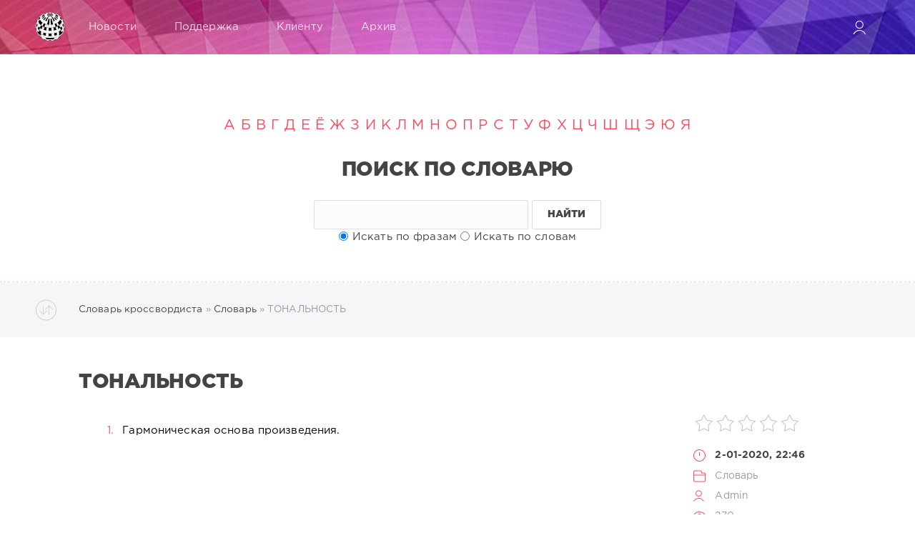

--- FILE ---
content_type: text/html; charset=utf-8
request_url: https://word.krosswordist.ru/slovar-krossvordista/53836-tonalnost.html
body_size: 8313
content:
<!DOCTYPE html>
<html lang="ru">
	<head>
		<meta charset="utf-8">
<title>ТОНАЛЬНОСТЬ</title>
<meta name="description" content="ТОНАЛЬНОСТЬ">
<meta name="keywords" content="тональность">
<meta name="generator" content="DataLife Engine (http://dle-news.ru)">
<meta property="og:site_name" content="Словарь кроссвордиста">
<meta property="og:type" content="article">
<meta property="og:title" content="ТОНАЛЬНОСТЬ">
<meta property="og:url" content="https://word.krosswordist.ru/slovar-krossvordista/53836-tonalnost.html">
<meta name="news_keywords" content="ТОНАЛЬНОСТЬ">
<meta property="og:description" content="Гармоническая основа произведения.">
<link rel="search" type="application/opensearchdescription+xml" href="https://word.krosswordist.ru/index.php?do=opensearch" title="Словарь кроссвордиста">
<link rel="canonical" href="https://word.krosswordist.ru/slovar-krossvordista/53836-tonalnost.html"><link rel="alternate" type="application/rss+xml" title="Словарь кроссвордиста" href="https://word.krosswordist.ru/rss.xml">
<link href="/engine/editor/jscripts/froala/fonts/font-awesome.css?v=27" rel="stylesheet" type="text/css">
<link href="/engine/editor/jscripts/froala/css/editor.css?v=27" rel="stylesheet" type="text/css">
<link href="/engine/editor/css/default.css?v=27" rel="stylesheet" type="text/css">
<script src="/engine/classes/js/jquery.js?v=27"></script>
<script src="/engine/classes/js/jqueryui.js?v=27" defer></script>
<script src="/engine/classes/js/dle_js.js?v=27" defer></script>
<script src="/engine/classes/masha/masha.js?v=27" defer></script>
<script src="/engine/skins/codemirror/js/code.js?v=27" defer></script>
<script src="/engine/editor/jscripts/froala/editor.js?v=27" defer></script>
<script src="/engine/editor/jscripts/froala/languages/ru.js?v=27" defer></script>
		<meta name="HandheldFriendly" content="true">
		<meta name="format-detection" content="telephone=no">
		<meta name="viewport" content="user-scalable=no, initial-scale=1.0, maximum-scale=1.0, width=device-width"> 
		<meta name="apple-mobile-web-app-capable" content="yes">
		<meta name="apple-mobile-web-app-status-bar-style" content="default">
        <meta name="yandex-verification" content="dd547acdda6960d7" />
		
		<link rel="shortcut icon" href="/templates/Red/images/favicon.ico">
		<link rel="apple-touch-icon" href="/templates/Red/images/touch-icon-iphone.png">
		<link rel="apple-touch-icon" sizes="76x76" href="/templates/Red/images/touch-icon-ipad.png">
		<link rel="apple-touch-icon" sizes="120x120" href="/templates/Red/images/touch-icon-iphone-retina.png">
		<link rel="apple-touch-icon" sizes="152x152" href="/templates/Red/images/touch-icon-ipad-retina.png">
		
		<link href="/templates/Red/css/engine.css" type="text/css" rel="stylesheet">
		<link href="/templates/Red/css/styles.css" type="text/css" rel="stylesheet">
	</head>
	<body>
		<div class="page">
			<!-- Поиск -->
			<!-- <form class="droptopbar" id="q_search" method="post">
				<div class="wrp">
					<div class="q_search">
						<input id="story" name="story" placeholder="Поиск по сайту..." type="search">
						<button class="btn btn_border" type="submit" title="Найти"><b class="ultrabold">Искать</b></button>
					</div>
				</div>
				<input type="hidden" name="do" value="search">
				<input type="hidden" name="subaction" value="search">
			</form> -->
			<!-- / Поиск -->
			<!-- Шапка -->
			<div class="headpic fixed">
				<div class="wrp">
					<header id="header">
						<!-- Логотип -->
						<a class="logotype" href="/" title="Энциклопедия Кроссвордиста">
							<img src="/templates/Red/images/unnamed.png" width="40"/>
							<span class="title_hide">Энциклопедия Кроссвордиста</span>
						</a>
						<!-- / Логотип -->
						<div class="topbar">
							

<a href="https://word.krosswordist.ru/user//" id="loginf" class="h_btn login">
	<svg class="icon icon-login"><use xlink:href="#icon-login"></use></svg>
	<span class="title_hide">Войти</span>
	<span class="icon_close">
		<i class="mt_1"></i><i class="mt_2"></i>
	</span>
</a>
<form class="droptopbar" id="loginpane" method="post">
	<div class="wrp">
		<ul class="login_form">
			<li class="form-group">
				<label for="login_name">Логин:</label>
				<input placeholder="Логин:" type="text" name="login_name" id="login_name" class="wide">
			</li>
			<li class="form-group">
				<label for="login_password">Пароль</label>
				<input placeholder="Пароль" type="password" name="login_password" id="login_password" class="wide">
			</li>
			<li>
				<button class="btn" onclick="submit();" type="submit" title="Войти">
					<b class="ultrabold">Войти</b>
				</button>
			</li>
		</ul>
		<div class="soc_links">
			
			
			
			
			
			
		</div>
		<input name="login" type="hidden" id="login" value="submit">
		<div class="login_form_links">
			<a href="https://word.krosswordist.ru/index.php?do=register">Регистрация</a>
			<a href="https://word.krosswordist.ru/index.php?do=lostpassword">Забыли пароль?</a>
		</div>
	</div>
</form>

							<!-- Кнопка вызова поиска -->
							
							<!-- / Кнопка вызова поиска -->
							<!-- Меню -->
							<!-- Кнопка вызова меню -->
							<div class="h_btn" id="mainmenu">
								<span class="menu_toggle">
									<i class="mt_1"></i><i class="mt_2"></i><i class="mt_3"></i>
								</span>
							</div>
							<!-- / Кнопка вызова меню -->
							<nav id="topmenu">
								<ul>
	<li class="parent"><a href="/lastnews">Новости<svg class="icon icon-arrow_down"><use xlink:href="#icon-arrow_down"></use></svg></a>
		<ul>
<li><a href="https://word.krosswordist.ru/slovar-krossvordista/">Словарь <span style="float: right;">54411</span></a>
	
	</li><li><a href="https://word.krosswordist.ru/novosti/">Новости <span style="float: right;">0</span></a>
	
	</li>
</ul>
	</li>
	<li class="parent"><a href="/index.php?do=feedback">Поддержка<svg class="icon icon-arrow_down"><use xlink:href="#icon-arrow_down"></use></svg></a>
		<ul>
			<li><a rel="nofollow" target="_blank" href="http://dle-news.ru/">Сайт системы</a></li>
			<li><a rel="nofollow" target="_blank" href="http://forum.dle-news.ru/">Форум</a></li>
			<li><a rel="nofollow" target="_blank" href="http://dle-news.ru/lastnews/">Новости системы</a></li>
			<li><a rel="nofollow" target="_blank" href="http://dle-news.ru/faq.html">FAQ</a></li>
			<li><a rel="nofollow" target="_blank" href="http://dle-news.ru/price.html">Купить скрипт</a></li>
		</ul>
	</li>
	<li class="parent"><a href="#">Клиенту<svg class="icon icon-arrow_down"><use xlink:href="#icon-arrow_down"></use></svg></a>
		<ul>
			<li><a href="/rules.html">Правила</a></li>
			<li><a href="/index.php?do=register">Регистрация</a></li>
			<li><a href="/statistics.html">Статистика</a></li>
			<li><a href="#">Вопрос ответ</a></li>
		</ul>
	</li>
	<li class="parent block_archives"><a href="#">Архив<svg class="icon icon-arrow_down"><use xlink:href="#icon-arrow_down"></use></svg></a>
		<div>
			<div>
				<ul class="arh_tabs">
					<li class="active">
						<a title="Календарь" href="#arch_calendar" aria-controls="arch_calendar" data-toggle="tab">
							Календарь
						</a>
					</li>
					<li>
						<a title="Архив" href="#arch_list" aria-controls="arch_list" data-toggle="tab">
							Архив
						</a>
					</li>
				</ul>
				<div class="tab-content">
					<div class="tab-pane active" id="arch_calendar"><div id="calendar-layer"><table id="calendar" class="calendar"><tr><th colspan="7" class="monthselect"><a class="monthlink" onclick="doCalendar('12','2025','right'); return false;" href="https://word.krosswordist.ru/2025/12/" title="Предыдущий месяц">&laquo;</a>&nbsp;&nbsp;&nbsp;&nbsp;Январь 2026&nbsp;&nbsp;&nbsp;&nbsp;&raquo;</th></tr><tr><th class="workday">Пн</th><th class="workday">Вт</th><th class="workday">Ср</th><th class="workday">Чт</th><th class="workday">Пт</th><th class="weekday">Сб</th><th class="weekday">Вс</th></tr><tr><td colspan="3">&nbsp;</td><td  class="day" >1</td><td  class="day" >2</td><td  class="weekday" >3</td><td  class="weekday" >4</td></tr><tr><td  class="day" >5</td><td  class="day" >6</td><td  class="day" >7</td><td  class="day" >8</td><td  class="day" >9</td><td  class="weekday" >10</td><td  class="weekday" >11</td></tr><tr><td  class="day" >12</td><td  class="day" >13</td><td  class="day" >14</td><td  class="day" >15</td><td  class="day" >16</td><td  class="weekday" >17</td><td  class="weekday" >18</td></tr><tr><td  class="day" >19</td><td  class="day" >20</td><td  class="day" >21</td><td  class="day" >22</td><td  class="day day-current" >23</td><td  class="weekday" >24</td><td  class="weekday" >25</td></tr><tr><td  class="day" >26</td><td  class="day" >27</td><td  class="day" >28</td><td  class="day" >29</td><td  class="day" >30</td><td  class="weekday" >31</td><td colspan="1">&nbsp;</td></tr></table></div></div>
					<div class="tab-pane" id="arch_list">
						
					</div>
				</div>
			</div>
		</div>
	</li>
</ul>
							</nav>
							<a href="#" id="closemenu"><span><svg class="icon icon-cross"><use xlink:href="#icon-cross"></use></svg></span></a>
							<!-- / Меню -->
						</div>
					</header>
					
				</div>
			</div>
			<!-- / Шапка -->
			
			<!-- Контент -->
			
			
			<article style="text-align: center;" class="block story searchpage">
				<div class="basecont">

  <div align="center">

   <a href="/catalog/а/" class="small awesome" target="_self">А</a>

   <a href="/catalog/б/" class="small awesome" target="_self">Б</a>

   <a href="/catalog/в/" class="small awesome" target="_self">В</a>

   <a href="/catalog/г/" class="small awesome" target="_self">Г</a>

   <a href="/catalog/д/" class="small awesome" target="_self">Д</a>

   <a href="/catalog/е/" class="small awesome" target="_self">Е</a>

   <a href="/catalog/ё/" class="small awesome" target="_self">Ё</a>

   <a href="/catalog/ж/" class="small awesome" target="_self">Ж</a>

   <a href="/catalog/з/" class="small awesome" target="_self">З</a>

   <a href="/catalog/и/" class="small awesome" target="_self">И</a>

   <a href="/catalog/к/" class="small awesome" target="_self">К</a>

   <a href="/catalog/л/" class="small awesome" target="_self">Л</a>

   <a href="/catalog/м/" class="small awesome" target="_self">М</a>

   <a href="/catalog/н/" class="small awesome" target="_self">Н</a>

   <a href="/catalog/о/" class="small awesome" target="_self">О</a>

   <a href="/catalog/п/" class="small awesome" target="_self">П</a>

   <a href="/catalog/р/" class="small awesome" target="_self">Р</a>

   <a href="/catalog/с/" class="small awesome" target="_self">С</a>

   <a href="/catalog/т/" class="small awesome" target="_self">Т</a>

   <a href="/catalog/у/" class="small awesome" target="_self">У</a>

   <a href="/catalog/ф/" class="small awesome" target="_self">Ф</a>

   <a href="/catalog/х/" class="small awesome" target="_self">Х</a>

   <a href="/catalog/ц/" class="small awesome" target="_self">Ц</a>

   <a href="/catalog/ч/" class="small awesome" target="_self">Ч</a>

   <a href="/catalog/ш/" class="small awesome" target="_self">Ш</a>

   <a href="/catalog/щ/" class="small awesome" target="_self">Щ</a>

   <a href="/catalog/э/" class="small awesome" target="_self">Э</a>

   <a href="/catalog/ю/" class="small awesome" target="_self">Ю</a>

   <a href="/catalog/я/" class="small awesome" target="_self">Я</a>
<br clear="all" />


  </div>

</div>
				<div class="wrp">
					<div class="head"><h1 class="title h2 ultrabold">Поиск по словарю</h1></div>
					<div id="searchtable" name="searchtable" class="searchtable">
						<form method="post" action="/index.php?do=search">
							<input name="mode" type="hidden" value="advanced" />
							<input name="subaction" type="hidden" value="search" />
							<input type="text" name="story" /> 
							<button class="btn btn_border" type="submit" title="Найти"><b class="ultrabold">Найти</b></button><br>
							<input type="radio" name="showposts" value="0" id="rb_showposts_0" checked="checked" />Искать по фразам
							<input type="radio" name="showposts" value="1" id="rb_showposts_1" />Искать по словам
						</form>	
					</div>
					
				</div>
			</article>
			
			<!-- Сортировка, Теги, Хлебные крошки -->
			<div id="tools">
	<div class="tools">
		<div class="wrp">
			
				<div id="breadcrumbs">
					<svg class="icon icon-sort"><use xlink:href="#icon-sort"></use></svg>
					<div class="speedbar"><div class="over"><span id="dle-speedbar" itemscope itemtype="https://schema.org/BreadcrumbList"><span itemprop="itemListElement" itemscope itemtype="https://schema.org/ListItem"><meta itemprop="position" content="1"><a href="https://word.krosswordist.ru/" itemprop="item"><span itemprop="name">Словарь кроссвордиста</span></a></span> &raquo; <span itemprop="itemListElement" itemscope itemtype="https://schema.org/ListItem"><meta itemprop="position" content="2"><a href="https://word.krosswordist.ru/slovar-krossvordista/" itemprop="item"><span itemprop="name">Словарь</span></a></span> &raquo; ТОНАЛЬНОСТЬ</span></div></div>
				</div>
			
			
		</div>
	</div>

</div>
			<!-- / Сортировка, Теги, Хлебные крошки -->
			<div id="content">
				
				
						
							<div id='dle-content'><article class="story fullstory lefticons shadow">
	<div class="wrp">
		<div class="head grid_3_4">
			<h1 class="title h2 ultrabold">ТОНАЛЬНОСТЬ</h1>
		</div>
		<!-- Информация о новости -->
		<div class="story_info grid_1_4 ignore-select">
			<div class="storyinfo_link collapsed" aria-expanded="false" data-target="#storyinfo_53836" data-toggle="collapse">
				<i class="arrow"></i>
				<svg class="icon icon-meta_date"><use xlink:href="#icon-meta_date"></use></svg>
				<b>2-01-2020, 22:46</b>
			</div>
			<div id="storyinfo_53836" class="storyinfo collapse">
				<div class="storyinfo_box">
					<div class="rate_stars"><div id='ratig-layer-53836'>
	<div class="rating">
		<ul class="unit-rating">
		<li class="current-rating" style="width:0%;">0</li>
		<li><a href="#" title="Плохо" class="r1-unit" onclick="doRate('1', '53836'); return false;">1</a></li>
		<li><a href="#" title="Приемлемо" class="r2-unit" onclick="doRate('2', '53836'); return false;">2</a></li>
		<li><a href="#" title="Средне" class="r3-unit" onclick="doRate('3', '53836'); return false;">3</a></li>
		<li><a href="#" title="Хорошо" class="r4-unit" onclick="doRate('4', '53836'); return false;">4</a></li>
		<li><a href="#" title="Отлично" class="r5-unit" onclick="doRate('5', '53836'); return false;">5</a></li>
		</ul>
	</div>
</div></div>
					<ul class="meta">
						<li class="meta_date">
							<svg class="icon icon-meta_date"><use xlink:href="#icon-meta_date"></use></svg><time class="date" datetime="2020-01-02"><a href="https://word.krosswordist.ru/2020/01/02/" ><b>2-01-2020, 22:46</b></a></time>
						</li>
						<li class="meta_cat grey">
							<svg class="icon icon-meta_cat"><use xlink:href="#icon-meta_cat"></use></svg><a href="https://word.krosswordist.ru/slovar-krossvordista/">Словарь</a>
						</li>
						<li class="meta_user grey" title="Автор: Admin">
							<svg class="icon icon-meta_user"><use xlink:href="#icon-meta_user"></use></svg><a onclick="ShowProfile('Admin', 'https://word.krosswordist.ru/user/Admin/', '0'); return false;" href="https://word.krosswordist.ru/user/Admin/">Admin</a>
						</li>
						<li class="meta_views grey" title="Просмотров: 270">
							<svg class="icon icon-meta_views"><use xlink:href="#icon-meta_views"></use></svg>270
						</li>
						<li class="meta_coms grey" title="Комментариев: 0">
							<svg class="icon icon-meta_coms"><use xlink:href="#icon-meta_coms"></use></svg><a id="dle-comm-link" href="https://word.krosswordist.ru/slovar-krossvordista/53836-tonalnost.html#comment">0</a>
						</li>
					</ul>
					
					<div class="story_tags">
						<svg class="icon icon-tags"><use xlink:href="#icon-tags"></use></svg>
						<div class="tag_list grey"><span><a href="https://word.krosswordist.ru/tags/%D0%A2%D0%9E%D0%9D%D0%90%D0%9B%D0%AC%D0%9D%D0%9E%D0%A1%D0%A2%D0%AC/">ТОНАЛЬНОСТЬ</a></span></div>
					</div>
					
				</div>
			</div>
			
		</div>
		<!-- / Информация о новости -->
		<div class="story_cont grid_3_4">
			<div class="story_left_icons">
				<div class="story_icons">
					
					
					<div class="rate">
						
						
						
					</div>
					
				</div>
			</div>
			<div class="text">
				<ol><li><span> Гармоническая основа произведения.
</span></li></ol>
				
				
				
			</div>
		</div>
	</div>
	
</article>
<div class="wrp block">
	<a href="https://word.krosswordist.ru/slovar-krossvordista/54410-durdom.html" class="btn">Предыдущее слово</a>
	<a href="https://word.krosswordist.ru/slovar-krossvordista/1-sprint.html" class="btn right">Следующее слово</a>
</div>
<!-- Похожие новости -->
<div class="fullstory_foot shadow ignore-select">
	<div class="wrp">
		
		<div class="block col_news">
			<div class="block_title"><h4 class="ultrabold">Слова похожие по смыслу</h4></div>
			<div class="grid_list">
				<div class="grid_1_4">
	<a href="https://word.krosswordist.ru/slovar-krossvordista/49973-vereshanie.html" title="ВЕРЕЩАНИЕ">
		<span class="hover_arrow">
			<svg class="icon icon-arrow_right"><use xlink:href="#icon-arrow_right"></use></svg>
		</span>
		<b class="title">ВЕРЕЩАНИЕ</b>
		<div class="text">
			Визжание, сменившее тональность.
		</div>
	</a>
</div><div class="grid_1_4">
	<a href="https://word.krosswordist.ru/slovar-krossvordista/45079-karton.html" title="КАРТОН">
		<span class="hover_arrow">
			<svg class="icon icon-arrow_right"><use xlink:href="#icon-arrow_right"></use></svg>
		</span>
		<b class="title">КАРТОН</b>
		<div class="text">
			«Плоть» обувной коробки. Бумага такая толстая, что уже не называется бумагой. Из какого материала была сделана танцовщица в сказке Ханса Кристиана Андерсена
		</div>
	</a>
</div><div class="grid_1_4">
	<a href="https://word.krosswordist.ru/slovar-krossvordista/44580-kanva.html" title="КАНВА">
		<span class="hover_arrow">
			<svg class="icon icon-arrow_right"><use xlink:href="#icon-arrow_right"></use></svg>
		</span>
		<b class="title">КАНВА</b>
		<div class="text">
			Контуры повествования. Не только сетчатая ткань для вышивания по клеткам, но и основная сюжетная линия произведения. Ткань для вышивания крестиком. Сеточка на
		</div>
	</a>
</div><div class="grid_1_4">
	<a href="https://word.krosswordist.ru/slovar-krossvordista/9313-belok.html" title="БЕЛОК">
		<span class="hover_arrow">
			<svg class="icon icon-arrow_right"><use xlink:href="#icon-arrow_right"></use></svg>
		</span>
		<b class="title">БЕЛОК</b>
		<div class="text">
			Сосед желтка. Основа безе. Вещество - основа жизни. Природный полимер.
		</div>
	</a>
</div>
			</div>
		</div>
		
		
		<!-- Рекламные материалы -->
		<div class="banner">
			
		</div>
		<!-- / Рекламные материалы -->
	</div>
</div>
<form  method="post" name="dle-comments-form" id="dle-comments-form" ><div class="block addcomments_form ignore-select">
	<div class="wrp">
		<div class="grid_1_4 grid_last right">
			<h4 class="ultrabold">Добавить комментарий</h4>
			<p class="grey">Автору будет очень приятно узнать обратную связь о своей новости.</p>
		</div>
		<div class="grid_3_4">
			<ul class="ui-form">
			
				<li class="form-group combo">
					<div class="combo_field"><input placeholder="Ваше имя" type="text" name="name" id="name" class="wide" required></div>
					<div class="combo_field"><input placeholder="Ваш e-mail" type="email" name="mail" id="mail" class="wide"></div>
				</li>
			
				<li id="comment-editor"><script>
	var text_upload = "Загрузка файлов и изображений на сервер";
</script>
<div class="wseditor"><textarea id="comments" name="comments" rows="10" cols="50" class="ajaxwysiwygeditor"></textarea></div></li>    
			
			
			</ul>
			<div class="form_submit">
			
				<div class="c-capcha">
					<a onclick="reload(); return false;" title="Кликните на изображение чтобы обновить код, если он неразборчив" href="#"><span id="dle-captcha"><img src="/engine/modules/antibot/antibot.php" alt="Кликните на изображение чтобы обновить код, если он неразборчив" width="160" height="80"></span></a>
					<input placeholder="Повторите код" title="Введите код указанный на картинке" type="text" name="sec_code" id="sec_code" required>
				</div>
			
				<button class="btn" type="submit" name="submit" title="Отправить комментарий"><b class="ultrabold">Отправить комментарий</b></button>
			</div>
		</div>
		<div class="clr"></div>
	</div>
</div>
		<input type="hidden" name="subaction" value="addcomment">
		<input type="hidden" name="post_id" id="post_id" value="53836"><input type="hidden" name="user_hash" value="6ca6221d6500f586f7195dd52936441fe34f212a"></form>
<div class="block comments shadow ignore-select">
	<div class="wrp">
		<h4 class="block_title ultrabold">Комментариев 0</h4>
		<div class="com_list">
			
<div id="dle-ajax-comments"></div>

		</div>
	</div>
</div>
<!--dlenavigationcomments--></div>
						
					
			</div>
			<!-- / Контент -->
			
			
			<!-- Нижняя часть шаблона -->
			<footer id="footer">
				<div class="wrp">
					<ul class="foot_menu">
	<li class="grid_1_4">
		<b data-toggle="collapse" data-target="#fmenu_1" aria-expanded="false" class="ultrabold collapsed">
			<i></i> Новости
		</b>
		<div class="collapse" id="fmenu_1">
			<nav>
				<a href="#">О сайте</a>
				<a href="#">В мире</a>
				<a href="#">Экономика</a>
				<a href="#">Религия</a>
				<a href="#">Криминал</a>
			</nav>
		</div>
	</li>
	<li class="grid_1_4">
		<b data-toggle="collapse" data-target="#fmenu_2" aria-expanded="false" class="ultrabold collapsed">
			<i></i> Поддержка
		</b>
		<div class="collapse" id="fmenu_2">
			<nav>
				<a href="http://dle-news.ru/" target="_blank" rel="nofollow">Сайт системы</a>
				<a href="http://dle-news.ru/" target="_blank" rel="nofollow">Поддержка скрипта</a>
				<a href="http://forum.dle-news.ru/" target="_blank" rel="nofollow">Форум</a>
				<a href="http://dle-news.ru/lastnews/" target="_blank" rel="nofollow">Новости системы</a>
				<a href="http://dle-news.ru/price.html" target="_blank" rel="nofollow">Купить скрипт</a>
			</nav>
		</div>
	</li>
	<li class="grid_1_4">
		<b data-toggle="collapse" data-target="#fmenu_3" aria-expanded="false" class="ultrabold collapsed">
			<i></i> Клиенту
		</b>
		<div class="collapse" id="fmenu_3">
			<nav>
				<a href="/">Главная</a>
				<a href="/index.php?do=feedback">Контакты</a>
				<a href="/rules.html">Правила</a>
				<a href="/index.php?do=register">Регистрация</a>
				<a href="/statistics.html">Статистика</a>
			</nav>
		</div>
	</li>
	<li class="grid_1_4 grid_last">
		<b data-toggle="collapse" data-target="#fmenu_4" aria-expanded="false" class="ultrabold collapsed">
			<i></i> Мы в Соц.сетях
		</b>
		<div class="collapse" id="fmenu_4">
			<nav>
				<a href="#" target="_blank" rel="nofollow">вКонтакте</a>
				<a href="#" target="_blank" rel="nofollow">Facebook</a>
				<a href="#" target="_blank" rel="nofollow">Twitter</a>
				<a href="#" target="_blank" rel="nofollow">Одноклассники</a>
				<a href="#" target="_blank" rel="nofollow">Инстаграм</a>
			</nav>
		</div>
	</li>
</ul>
					<div class="foot grey">
	<!-- Копирайт -->
	<div class="copyright grid_1_2">
		Copyright © 2004&ndash;2020 <a href="/" target="_blank"><b>Словарь Кроссвордиста</b></a> Все права защищены!<br>Word Krosswordist © 2019 - 2020
	</div>
	<!-- / Копирайт -->
		<div>
            <!--LiveInternet counter--><script type="text/javascript">
document.write('<a href="//www.liveinternet.ru/click" '+
'target="_blank"><img src="//counter.yadro.ru/hit?t58.1;r'+
escape(document.referrer)+((typeof(screen)=='undefined')?'':
';s'+screen.width+'*'+screen.height+'*'+(screen.colorDepth?
screen.colorDepth:screen.pixelDepth))+';u'+escape(document.URL)+
';h'+escape(document.title.substring(0,150))+';'+Math.random()+
'" alt="" title="LiveInternet" '+
'border="0" width="88" height="31"><\/a>')
</script><!--/LiveInternet-->
         </div>
	
</div>
				</div>
			</footer>
			<!-- / Нижняя часть шаблона -->
		</div>
		<script>
<!--
var dle_root       = '/';
var dle_admin      = '';
var dle_login_hash = '6ca6221d6500f586f7195dd52936441fe34f212a';
var dle_group      = 5;
var dle_skin       = 'Red';
var dle_wysiwyg    = '1';
var quick_wysiwyg  = '1';
var dle_min_search = '2';
var dle_act_lang   = ["Да", "Нет", "Ввод", "Отмена", "Сохранить", "Удалить", "Загрузка. Пожалуйста, подождите..."];
var menu_short     = 'Быстрое редактирование';
var menu_full      = 'Полное редактирование';
var menu_profile   = 'Просмотр профиля';
var menu_send      = 'Отправить сообщение';
var menu_uedit     = 'Админцентр';
var dle_info       = 'Информация';
var dle_confirm    = 'Подтверждение';
var dle_prompt     = 'Ввод информации';
var dle_req_field  = 'Заполните все необходимые поля';
var dle_del_agree  = 'Вы действительно хотите удалить? Данное действие невозможно будет отменить';
var dle_spam_agree = 'Вы действительно хотите отметить пользователя как спамера? Это приведёт к удалению всех его комментариев';
var dle_c_title    = 'Отправка жалобы';
var dle_complaint  = 'Укажите текст Вашей жалобы для администрации:';
var dle_mail       = 'Ваш e-mail:';
var dle_big_text   = 'Выделен слишком большой участок текста.';
var dle_orfo_title = 'Укажите комментарий для администрации к найденной ошибке на странице:';
var dle_p_send     = 'Отправить';
var dle_p_send_ok  = 'Уведомление успешно отправлено';
var dle_save_ok    = 'Изменения успешно сохранены. Обновить страницу?';
var dle_reply_title= 'Ответ на комментарий';
var dle_tree_comm  = '0';
var dle_del_news   = 'Удалить статью';
var dle_sub_agree  = 'Вы действительно хотите подписаться на комментарии к данной публикации?';
var dle_captcha_type  = '0';
var allow_dle_delete_news   = false;
var dle_search_delay   = false;
var dle_search_value   = '';
jQuery(function($){
	
      $('#comments').froalaEditor({
        dle_root: dle_root,
        dle_upload_area : "comments",
        dle_upload_user : "",
        dle_upload_news : "0",
        width: '100%',
        height: '220',
        language: 'ru',

		htmlAllowedTags: ['div', 'span', 'p', 'br', 'strong', 'em', 'ul', 'li', 'ol', 'b', 'u', 'i', 's', 'a', 'img'],
		htmlAllowedAttrs: ['class', 'href', 'alt', 'src', 'style', 'target'],
		pastePlain: true,
        imagePaste: false,
        listAdvancedTypes: false,
        imageUpload: false,
		videoInsertButtons: ['videoBack', '|', 'videoByURL'],
		
        toolbarButtonsXS: ['bold', 'italic', 'underline', 'strikeThrough', '|', 'align', 'formatOL', 'formatUL', '|', 'insertLink', 'dleleech', 'emoticons', '|', 'dlehide', 'dlequote', 'dlespoiler'],

        toolbarButtonsSM: ['bold', 'italic', 'underline', 'strikeThrough', '|', 'align', 'formatOL', 'formatUL', '|', 'insertLink', 'dleleech', 'emoticons', '|', 'dlehide', 'dlequote', 'dlespoiler'],

        toolbarButtonsMD: ['bold', 'italic', 'underline', 'strikeThrough', '|', 'align', 'formatOL', 'formatUL', '|', 'insertLink', 'dleleech', 'emoticons', '|', 'dlehide', 'dlequote', 'dlespoiler'],

        toolbarButtons: ['bold', 'italic', 'underline', 'strikeThrough', '|', 'align', 'formatOL', 'formatUL', '|', 'insertLink', 'dleleech', 'emoticons', '|', 'dlehide', 'dlequote', 'dlespoiler']

      }).on('froalaEditor.image.inserted froalaEditor.image.replaced', function (e, editor, $img, response) {

			if( response ) {
			
			    response = JSON.parse(response);
			  
			    $img.removeAttr("data-returnbox").removeAttr("data-success").removeAttr("data-xfvalue").removeAttr("data-flink");

				if(response.flink) {
				  if($img.parent().hasClass("highslide")) {
		
					$img.parent().attr('href', response.flink);
		
				  } else {
		
					$img.wrap( '<a href="'+response.flink+'" class="highslide"></a>' );
					
				  }
				}
			  
			}
			
		});

$('#dle-comments-form').submit(function() {
	doAddComments();
	return false;
});
FastSearch();
});
//-->
</script>
		<script src="/templates/Red/js/lib.js"></script>
		<script src="/templates/Red/js/svgxuse.min.js"></script>
		<script>
			jQuery(function($){
				$.get("/templates/Red/images/sprite.svg", function(data) {
					var div = document.createElement("div");
					div.innerHTML = new XMLSerializer().serializeToString(data.documentElement);
					document.body.insertBefore(div, document.body.childNodes[0]);
				});
			});
		</script>
	</body>
</html>
<!-- DataLife Engine Copyright SoftNews Media Group (http://dle-news.ru) -->


--- FILE ---
content_type: text/css
request_url: https://word.krosswordist.ru/templates/Red/css/styles.css
body_size: 14410
content:
/* =========== © 2016 Centroarts.com =========== */

@import url(../fonts/font.css);

/* Сброс */
html, body, div, span, applet, object, iframe, h1, h2, h3, h4, h5, h6, p, blockquote, pre, a, abbr, acronym, address, big, cite, code, del, dfn, em, img, ins, kbd, q, s, samp, small, strike, strong, sub, sup, tt, var, b, u, i, center, dl, dt, dd, ol, ul, li, fieldset, form, label, legend, table, caption, tbody, tfoot, thead, tr, th, td,article, aside, canvas, details, embed, figure, figcaption, footer, header, hgroup, menu, nav, output, ruby, section, summary, time, mark, audio, video { margin: 0; padding: 0; border: 0; font-size: 100%; font: inherit; vertical-align: baseline } article, aside, details, figcaption, figure, footer, header, hgroup, menu, nav, section { display: block } body { line-height: 1 } ol, ul { list-style: none } blockquote, q { quotes: none } blockquote:before, blockquote:after, q:before, q:after { content: ''; content: none } table { border-collapse: collapse; border-spacing: 0 }
article,aside,details,figcaption,figure,footer,header,hgroup,nav,section,summary { display: block; }

html, html a { -webkit-font-smoothing: antialiased; }

/* Настройка основной типографии */
body, select, input, textarea, button {
	font: normal 15px/1.5 "GothaPro", Arial, Helvetica, sans-serif;
	letter-spacing: 0.008em;
	color: #444;
	outline: none;
}
a { 
	outline: none;
	color: #ff485b;
	text-decoration: none;
}
a:hover { text-decoration: underline; }
a img { border: 0 none; }
a > img { vertical-align: bottom; }

/* Заголовки H1-6 */
h1,h2,h3,h4,h5,.h1,.h2,.h3,.h4,.h5 {
	margin: 2em 0 .8em 0;
	letter-spacing: -0.01em;
	line-height: 1.35em;
	font-weight: bold;
	text-rendering: optimizeLegibility;
}
h1, .h1 { font-size: 2em; }
h2, .h2 { font-size: 1.9em; }
h3, .h3 { font-size: 1.6em; }
h4, .h4 { font-size: 1.5em; }
h5, .h5 { font-size: 1.2em; }

/* Частые стили */
.strike { text-decoration: line-through; }
.nobr { white-space: nowrap; }
.hide { display: none; }
.title_hide { left: -9999px; position: absolute; top: -9999px; overflow: hidden; width: 0; height: 0; }
.uline { text-decoration: underline; }
.strike { text-decoration: line-through; }
.ultrabold { font-weight: 900; text-transform: uppercase; }

.justify { text-align: justify; }
.center { text-align: center; }
.left { float: left; }
.right { float: right; }
fieldset { border: 1px solid rgba(0,0,0,0.1); padding: 15px; margin-bottom: 1.5em; }
fieldset legend { font-weight: bold; }

.grey { color: #94999e; }
.grey a { color: inherit; }
.grey a:hover, a.grey:hover { color: #444; }

.red { color: #ff485b; }

sup { vertical-align: super; font-size: smaller; } 
.over { display: inline-block; vertical-align: middle; max-width: 100%; white-space: nowrap; text-overflow: ellipsis; overflow: hidden; }
a .over { cursor: pointer; }

.cover {
	background-position: 50% 50%;
	background-repeat: no-repeat;
	-webkit-background-size: cover;
	background-size: cover;
}

/* Настройка других элементов */
ul { padding-left: 40px; list-style: disc outside; margin-top: 1em; margin-bottom: 1em;}
ol { padding-left: 40px; list-style: decimal outside; margin-top: 1em; margin-bottom: 1em;}

.instagram-media, .twitter-tweet {display: inline-block !important;}

strong, b { font-weight: bold }
em, cite, i { font-style: italic }
caption { text-align: left }
th, td { vertical-align: middle }
small, .small { font-size: .9em; }
hr { height: 0; border: 0; border-top: 2px solid #e3e4e6; -moz-box-sizing: content-box; box-sizing: content-box; margin: 20px 0; }

.clr { clear: both }
.clrfix:after { clear: both; content: ""; display: table; }

/* --- Деление на колонки --- */
@media only screen and (min-width: 701px) {
	.grid_1_2, .grid_1_4, .grid_3_4 {
		float: left; margin-right: 3%;
		-moz-box-sizing: border-box; -webkit-box-sizing: border-box; box-sizing: border-box;
	}
	.grid_1_2.right, .grid_1_4.right, .grid_3_4.right { float: right; }
	.grid_1_2.none, .grid_1_4.none, .grid_3_4.none { float: none; margin-right: 0; }
	.grid_1_2 { width: 48%; }
	.grid_1_4 { width: 22%; }
	.grid_3_4 { width: 74%; } 
	.grid_last { margin-right: 0; }
	
	.grid_list:after { content: ""; display: block; clear: both; }
	.grid_list > .grid_1_2:last-child,
	.grid_list > .grid_1_4:last-child,
	.grid_list.grid_3_4:last-child { margin-right: 0; }
}
@media only screen and (max-width: 700px) {
	.grid_1_2.right, .grid_1_4.right, .grid_3_4.right { float: none; }
}

/* Expand & Collapse */
.fade { opacity: 0; -webkit-transition: opacity 0.15s linear; transition: opacity 0.15s linear; }
.fade.in { opacity: 1; }
.collapse { overflow: hidden; height: 0; width: 0; display: block; }
.collapse.in { display: block; width: auto; height: auto; }
.collapsing {
	position: relative;
	height: 0;
	overflow: hidden;
	-webkit-transition: height 0.35s ease;
	transition: height 0.35s ease;
}

/* DropDown Меню и формы */
.dropdown { position: relative; }
.dropdown-menu, .dropdown-form {
	min-width: 160px;
	padding: 12px 0;
	border-radius: 2px;
	margin-top: 5px !important;
	display: none;
	z-index: 99;
	position: absolute;
	box-shadow: 0 8px 40px -10px rgba(0,0,0,0.3);
	-webkit-box-shadow: 0 8px 40px -10px rgba(0,0,0,0.3);
	border: 1px solid #e6e6e6; border-color: rgba(0,0,0,0.1);
	background-clip: padding-box;
	background-color: #fff;
}
.dropdown-menu { list-style: none; margin: 0; }
.dropdown-form { padding: 25px; }

/* DropMenu */
.dropdown-menu li a { height: 1%; padding: 5px 20px; border: 0 none; display: block; white-space: nowrap; text-decoration: none; color: inherit; }
.dropdown-menu li a:hover { background-color: #e05b37; color: #fff; }
.open .dropdown-menu, .open .dropdown-form { display: block; }

/* --- Работа вкладок --- */
.tab-content > .tab-pane { display: none; }
.tab-content > .active { display: block; }

.signature {
	font-size: .9em;
	opacity: .5;
	margin-top: .9em;
}

.wseditor table, .bb-editor table { margin: 0px; }
.dlepopupnewsedit { height: 400px !important;}

/* --- Иконки --- */
.icon {
	display: inline-block;
	width: 1em; height: 1em;
	fill: #ff485b;
	vertical-align: middle;
}
.icon-logo { width: 42px; height: 42px; }
.icon-ca { width: 25px; height: 25px; }
.icon-arrow_down { width: 13px; height: 13px; }
.icon-arrow_left { width: 13px; height: 13px; }
.icon-arrow_right { width: 13px; height: 13px; }
.icon-fav { width: 15px; height: 14px; }
.icon-like { width: 13px; height: 11px; }
.icon-meta_date { width: 17px; height: 17px; }
.icon-meta_reply { width: 13px; height: 13px; }
.icon-meta_views { width: 17px; height: 17px; }
.icon-meta_cat { width: 17px; height: 17px; }
.icon-meta_user { width: 15px; height: 16px; }
.icon-meta_coms { width: 17px; height: 17px; }
.fa-picture-o { width: 17px; height: 17px; }
.icon-meta_mail { width: 19px; height: 15px; }
.icon-compl { width: 13px; height: 13px; }
.icon-cross { width: 13px; height: 13px; }
.icon-next, .icon-prev { width: 23px; height: 23px; }
.icon-search, .icon-login { width: 20px; height: 19px; }
.icon-sort, .icon-speedbar, .icon-meta_pages { width: 29px; height: 30px; }
.icon-login { width: 19px; height: 19px; }
.icon-tags { width: 17px; height: 17px; }

.icon-vk { width: 10px; height: 1em; }
.icon-tw { width: 14px; height: 1em; }
.icon-fb { width: 8px; height: 1em; }
.icon-gp { width: 18px; height: 1em; }
.icon-ya { width: 7px; height: 1em; }
.icon-od { width: 10px; height: 1em; }
.icon-mail { width: 16px; height: 1em; }

/* --- Базовые слои --- */
body { background-color: #fff; }
.wrp, .wrp_min { max-width: 1180px; padding: 0 20px; margin: 0 auto; }
.wrp_min { max-width: 950px; }

/* --- Шапка сайта --- */
.headpic {
	position: relative;
	background: #403a43 url(../images/bg.png) no-repeat 50% 0;
}
.headpic.fixed { background-attachment: fixed; }
.headpic:after {
	content: "";
	position: absolute;
	left: 0; top: 0;
	width: 100%; height: 100%;
	background-image: -webkit-linear-gradient(top, rgba(0,0,0,0.2) 0%, rgba(0,0,0,0) 230px);
	background-image: -moz-linear-gradient(top, rgba(0,0,0,0.2) 0%, rgba(0,0,0,0) 230px);
	background-image: -o-linear-gradient(top, rgba(0,0,0,0.2) 0%, rgba(0,0,0,0) 230px);
	background-image: -ms-linear-gradient(top, rgba(0,0,0,0.2) 0%, rgba(0,0,0,0) 230px);
	background-image: linear-gradient(top, rgba(0,0,0,0.2) 0%, rgba(0,0,0,0) 230px);
}

/* Текст в шапке */
.head_text { padding: 6% 0; position: relative; z-index: 1; }
.head_text_in {
	text-align: center;
	position: absolute;
	width: 100%;
	left: 50%; top: 50%;
	text-shadow: 0 1px 1px rgba(0,0,0,0.2);
	-webkit-transform: translate(-50%, -50%);
	transform: translate(-50%, -50%);
}
.head_text_in, .head_text_in * { color: #fff; }
.head_text_in > .title { margin: 0; font-size: 2.8em; }
.head_text_in > .text { margin: 0; font-size: 1.6em; }

.text ol {
	list-style-type: none;/* Убираем исходные маркеры */
	counter-reset: item;/* Обнуляем счетчик списка */
}

.text ol li {
	color: #000;
}

.text ol li:before {
	content: counter(item) '. ';/* Добавляем к числам точку */
	counter-increment: item;/* Задаём имя счетчика */
	color: #f44c65;
	padding-right: 7px;
}

.more span {
	text-decoration: underline;
}

/* Верхняя часть шапки */
@media only screen and (min-width: 861px) {
	#header {
		height: 76px;
		display: -webkit-flex;
		display: flex;
	}
}

/* Логотип */
.logotype { float: left; padding: 17px; margin-left: -17px; position: relative; z-index: 1; }
.logotype > .icon { fill: #fff; }

@media only screen and (min-width: 861px) {
	/* Верхнее меню */
	.topbar { -webkit-flex-grow: 2; flex-grow: 2; }
	#topmenu { float: left; position: relative; z-index: 2; }
	#topmenu ul { list-style: none; padding: 0; margin: 0; }
	#topmenu > ul > li { float: left; position: relative; }
	#topmenu > ul > li > a {
		display: block;
		line-height: 22px; height: 22px;
		padding: 27px 17px;
		text-decoration: none !important;
		opacity: .8;
		-webkit-transition: opacity .2s ease; transition: opacity .2s ease;
		position: relative;
		z-index: 21;
	}
	#topmenu > ul > li > a:hover { opacity: 1; }
	#topmenu > ul > li > a > .icon {
		fill: #fff;
		opacity: .2;
		margin-left: 6px;
	}
	#topmenu a, #topmenu { color: #fff; }
	#topmenu > ul > li > ul, #topmenu > ul > li > div {
		position: absolute;
		left: 0; top: 0;
		padding: 30px 0;
		padding-top: 76px;
		margin-left: -13px;
		width: 250px;
		z-index: 20;
		opacity: 0; visibility: hidden;
		-webkit-transform: translate(0, -100%) scale(0.8);
		transform: translate(0, -100%) scale(0.8);
	}
	#topmenu > ul > li > div { padding-left: 30px; padding-right: 30px; }
	#topmenu > ul > li:hover > ul, #topmenu > ul > li:hover > div {
		opacity: 1; visibility: visible;
		-webkit-transform: translate(0, 0) scale(1);
		transform: translate(0, 0) scale(1);
		-webkit-transition: all .4s ease; transition: all 0.4s ease;
	}
	#topmenu > ul > li > ul:after, #topmenu > ul > li > div:after {
		content: "";
		background-color: #2a3843;
		position: absolute;
		top: 0; left: 0;
		width: 100%; height: 100%;
		border-radius: 0 0 2px 2px;
		opacity: .85;
		box-shadow: 0 0 9px 0 rgba(0,0,0,0.4); -webkit-box-shadow: 0 0 9px 0 rgba(0,0,0,0.4);
	}
	#topmenu > ul > li > ul > li, #topmenu > ul > li > div > div { position: relative; z-index: 1; }
	#topmenu > ul > li.parent:hover > a { color: #ff485b; opacity: 1; }
	#topmenu > ul > li.parent:hover > a > .icon { fill: #ff485b; opacity: 1; }
	#topmenu > ul > li > ul > li > a {
		display: block;
		padding: .3em 30px;
		height: 1%;
		text-decoration: none !important;
	}
	#topmenu > ul > li > ul > li > a:hover { color: #ff485b; }
}

#closemenu { display: none; }

/* Архив */
.arh_tabs {
	list-style: none;
	height: 26px;
	border-radius: 18px;
	margin-bottom: 25px !important;
	overflow: hidden;
	position: relative;
}
.arh_tabs:after {
	content: "";
	position: absolute;
	left: 0; top: 0; bottom: 0; right: 0;
	border: 1px solid #ff485b;
	border-radius: 13px;
}
.arh_tabs > li {
	float: left;
	width: 50%;
	position: relative;
	z-index: 1;
}
.arh_tabs > li > a {
	text-align: center;
	display: block;
	height: 22px; line-height: 22px;
	padding: 2px 4px;
	color: #fff;
	text-decoration: none !important;
	text-transform: uppercase;
	border-radius: 13px;
	font-size: 10px;
	font-weight: bold;
}
.arh_tabs > li.active > a { background-color: #ff485b; }

/* Кнопка вызова меню и закрытия */
@media only screen and (min-width: 861px) {
	#mainmenu.h_btn { display: none; }
}
.menu_toggle, .icon_close {
	display: inline-block;
	vertical-align: middle;
	width: 19px; height: 19px;
	margin: 0;
	position: relative;
}
.menu_toggle > i, .icon_close > i {
	height: 1px; width: 100%;
	background-color: #fff;
	position: absolute;
	left: 0; top: 0;
	-webkit-transition: all ease .3s; transition: all ease .3s;
}
.mt_1 { margin-top: 1px; }
.mt_2 { margin-top: 9px; }
.mt_3 { margin-top: 17px; }
.menu_toggle__title { display: none; }
#mainmenu.open .mt_1, .icon_close > i.mt_1 {
	-webkit-transform: rotate(-45deg); transform: rotate(-45deg);
}
#mainmenu.open .mt_2 { opacity: 0; }
#mainmenu.open .mt_3, .icon_close > i.mt_2 {
	-webkit-transform: rotate(45deg); transform: rotate(45deg);
}
#mainmenu.open .mt_1, #mainmenu.open .mt_2, #mainmenu.open .mt_3, .icon_close > i { margin-top: 9px; }

#mainmenu.open .menu_toggle { opacity: 1 !important; }
#mainmenu.open i { background-color: #fff; }

/* Авторизация и Поиск */
.h_btn {
	float: right;
	width: 44px; height: 44px;
	position: relative;
	z-index: 1;
	background: none;
	border: 0 none;
	padding: 16px 6px;
	cursor: pointer;
	display: -webkit-flex;
	display: flex;
	justify-content: center;
	align-items: center;
}
.h_btn:after {
	content: "";
	background-color: #21282d;
	position: absolute;
	top: 0; left: 0;
	width: 100%; height: 66px;
	border-radius: 0 0 2px 2px;
	opacity: 0; visibility: hidden;
	margin-top: -60px;
	-webkit-transition: margin-top .2s ease; transition: margin-top 0.2s ease;
}
.h_btn.open:after {
	opacity: 1; visibility: visible;
	margin-top: 0;
}
.h_btn > * { position: relative; z-index: 1; }
.h_btn > .icon { fill: #fff; }
.h_btn.open > .icon, .h_btn > .icon_close, .h_btn.open > .avatar {
	display: none;
}
.h_btn.open > .icon_close {
	display: inline-block;
}

/* --- Tools (хлебные крошки, сортировка, популярные теги) --- */
#tools {
	background-color: #f4f6f7;
	font-size: .9em;
}
.tools { height: 76px; }
.tools > .wrp:after { content: ""; display: block; clear: both; }

/* Сортировка */
#sort, #breadcrumbs { padding: 27px 0 27px 60px; }
#sort > .icon, #breadcrumbs > .icon { float: left; margin: -4px 0 0 -60px; fill: #cdd0d3; }
.sort_label { font-weight: normal; text-transform: lowercase; }
#sort form, ul.sort, ul.sort > li { display: inline; }
ul.sort { list-style: none; padding: 0; margin: 0; }
ul.sort > li { margin-left: 16px; }
ul.sort > li > a { color: inherit; text-decoration: none !important; }
ul.sort > li > a:hover, .sort > li.asc a, .sort > li.desc a { color: #ff485b; }

.sort > li.asc a:before, .sort > li.desc a:before {
	content: "";
	display: inline-block;
	vertical-align: middle;
	background-image: url([data-uri]);
	margin: 0 .4em 0 0;
	width: 8px; height: 10px;
	background-position: 0 -10px;
	-webkit-background-size: 8px auto; background-size: 8px auto;
}
.sort > li.asc a:before { background-position: 0 0; }

/* Хлебные крошки */
#breadcrumbs { color: #94999e; }
#breadcrumbs a { color: #444; }

/* Популярные теги */
.tags_btn {
	display: block;
	margin: 27px 0 27px 30px;
	text-decoration: none !important;
	color: #ff485b;
}
.tags_btn.collapsed { color: #94999e; }
.tags_btn > .icon-tags {
	float: left;
	margin: 2px 0 0 -30px;
}
.tags_btn > .icon { fill: #cdd0d3; }
.tags_btn > .icon-arrow_down { margin: 0 0 0 6px; }

#toptags { width: 100%; }
#toptags > .wrp { padding-bottom: 30px; }
#toptags .tag_list > span > a { background-color: #fff; }

/* Поиск */
.droptopbar {
	width: 100%; height: 0; overflow: hidden;
	background-color: #21282d;
	position: relative;
	z-index: 21;
	-webkit-transition: height ease .2s;
	transition: height ease .2s;
	font-size: .9em;
}
.droptopbar .wrp {
	opacity: 0;
	-webkit-transition: opacity ease 1s;
	transition: opacity ease 1s;
}
.search_open #q_search, .login_open #loginpane, .loginf_open #loginpane { height: 59px; }
.search_open #q_search .wrp, .login_open #loginpane .wrp, .loginf_open #loginpane .wrp { opacity: 1; }

.droptopbar .btn { height: 33px; padding: 6px 14px; }

.q_search { position: relative; }
.q_search > input {
	width: 100%; height: 59px;
	line-height: 23px;
	padding: 18px 130px 18px 0;
	border-radius: 0;
	background: none !important;
	color: #fff !important;
	display: block;
	border: 0 none;
	font-size: 1em;
	box-shadow: none; -webkit-box-shadow: none;
	-moz-box-sizing: border-box; -webkit-box-sizing: border-box; box-sizing: border-box;
}
.q_search input::-webkit-input-placeholder { color: #fff; }
.q_search > .btn {
	position: absolute;
	right: 0; top: 0;
	margin: 13px 0 0 0;
	background: none;
	color: #fff !important;
	box-shadow: inset 0 0 0 1px #383e42; -webkit-box-shadow: inset 0 0 0 1px #383e42;
	cursor: pointer;
}
.q_search > .btn:hover { box-shadow: inset 0 0 0 1px #64696c; -webkit-box-shadow: inset 0 0 0 1px #64696c; }

/* Авторизация */
.login > .avatar {
	display: inline-block;
	padding: 5px;
	position: relative;
	border-radius: 50%;
	border: 1px solid #fff;
}
.login > .avatar > .cover, .login > .avatar { width: 31px; height: 31px; }
.pmnum_0 > .num { display: none; }
.num {
	background: #fff;
	color: #444;
	font-weight: bold;
	height: 12px; 
	line-height: 11px;
	min-width: 8px;
	padding: 1px 3px;
	display: inline-block;
	vertical-align: top;
	text-align: center;
	font-size: 9px;
	border-radius: 7px;
}
.login > .avatar > .num { position: absolute; left: 0; bottom: 0; margin: 0 0 -1px -1px; }

/* Панель авторизации */
#loginpane {
	color: #fff;
	position: absolute;
	left: 0; top: 0;
	margin-top: -59px;
}

.page:before {
	content: "";
	display: block;
	width: 100%; height: 0;
	background-color: #21282d;
	-webkit-transition: height ease .2s;
	transition: height ease .2s;
}
.login_open .page:before, .loginf_open .page:before { height: 59px; }

/* Форма входа */
ul.login_form {
	list-style: none;
	padding: 0; margin: 0;
	border-radius: 2px;
	border: 1px solid #383e42;
	float: left;
	margin: 13px 20px 0 0;
}
.login_form:after { clear: both; display: block; content: ""; }

.login_form > li { float: left; width: 160px; margin: 0; padding: 0; }
.login_form > li > label { display: none; }
.login_form > li > input {
	font-size: 1em;
	height: 33px;
	padding: 6px 14px;
	background: none !important;
	border: 0 none;
	border-left: 1px solid #383e42;
	border-radius: 0;
	color: #fff;
}
.login_form > li:first-child > input { border-left-width: 0; }
.login_form > li > input::-webkit-input-placeholder { color: #fff; }

.login_form > li > .btn {
	background: none !important;
	border-radius: 0;
	border-left: 1px solid #383e42;
}
.login_form > li > .btn:hover { color: #ff485b !important; }

.login_form_links { float: right; margin-top: 17px; height: 23px; line-height: 23px; }
.login_form_links > a { margin-left: 20px; }

#loginpane .name { float: left; margin: 20px 30px 0 0; }
#loginpane .name > a { color: #fff; text-decoration: none !important; }
#loginpane .name > a:hover { color: #ff485b; }
#loginpane .login_menu {
	float: left;
	list-style: none;
	padding: 0; margin: 20px 0 0 0;
}
#loginpane .login_menu > li { display: inline; margin-right: 20px; }
#loginpane .login_menu > li a { color: #bebfc0; text-decoration: none !important; }
#loginpane .login_menu > li a:hover { color: #fff; }

.lm_num {
	background: #293239;
	font-weight: bold;
	height: 16px; 
	line-height: 16px;
	min-width: 16px;
	padding: 3px;
	display: inline-block;
	vertical-align: middle;
	text-align: center;
	font-size: 12px;
	border-radius: 11px;
	margin: -.2em .4em 0 0;
	color: #fff;
}

/* Соц.сети */
.soc_links {
	float: left;
	display: flex;
	justify-content: space-between;
	padding: 1px;
	margin: 13px 0 0 0;
}
.soc_links > a {
	display: inline-block;
	width: 31px; height: 31px; line-height: 31px;
	border-radius: 50%;
	background-color: #293239;
	text-align: center;
	margin-left: 6px;
	opacity: .5;
	-webkit-transition: all ease .1s; transition: all ease .1s;
}
.soc_links > a:hover { opacity: 1; }
.soc_links > a > .icon { fill: #fff; vertical-align: middle; margin: -3px 0 0 0; }

.soc_vk:hover { background-color: #5486ca; }
.soc_tw:hover { background-color: #60bbf5; }
.soc_fb:hover { background-color: #4268ca; }
.soc_gp:hover { background-color: #de553a; }
.soc_ya:hover { background-color: #ff0000; }
.soc_od:hover { background-color: #ff7800; }
.soc_mail:hover { background-color: #006cff; }

/* --- Футер --- */
#footer {
	padding: 50px 0;
	border-top: 1px solid #eceded;
}
/* Меню в футере */
.foot_menu {
	font-size: .92em;
	list-style: none;
	padding: 0; margin: 0 0 50px 0;
}
.foot_menu:after { clear: both; display: table; content: ""; }

.foot_menu > li > b { color: #caced1; display: block; margin-bottom: 1em; text-transform: uppercase; }
.foot_menu > li:hover > b { color: #ff485b; }
.foot_menu > li > b > i { display: none; }
.foot_menu > li nav > a {
	color: inherit;
	display: block;
	padding: .2em 0;
	text-decoration: none !important;
	font-size: .98em;
}
.foot_menu > li nav > a:hover { color: #ff485b; }

@media only screen and (min-width: 701px) {
	.foot_menu > li > div {
		display: block !important;
		height: auto !important; width: auto !important;
	}
}

/* Копирайты */
.foot {
	padding-top: 20px;
	border-top: 1px solid #eceded;
	font-size: .9em;
}
.foot:after { content: ""; clear: both; display: block; }

/* CENTROARTS */
.ca { float: left; white-space: nowrap; }
a.ca * { cursor: pointer; }
.ca:after { clear: both; display: block; content: ""; }
.ca > span {
	width: 38px; height: 38px;
	float: left;
	border: 1px solid #d1d3d5;
	border-radius: 50%;
	margin-right: 15px;
}
.ca > span > .icon { fill: #d1d3d5; }

.ca:hover > span { border-color: #404549; }
.ca:hover > span > .icon { fill: #404549; }

.ca > div { float: left; }
.ca > div > b { display: block; text-transform: uppercase; }
.ca > span > .icon {
	display: block;
	margin: 7px 0 0 8px;
	fill: #cbcbcb;
}

/* Счетчики */
.counters { list-style: none; margin: 0; padding: 0; float: right; }
.counters:after { clear: both; display: block; content: ""; }
.counters > li {
	float: left;
	opacity: .5;
	height: 31px;
}
.counters > li:first-child { margin-left: 0; }
.counters > li:hover { opacity: 1; }

/* Опросы */
.vote_line {
	position: relative;
	background-color: #ff485b;
}
@media only screen and (min-width: 701px) {
	.vote_line { height: 55px; }
	.vote_line:after {
		content: "";
		position: absolute;
		top: 0; bottom: 0; left: 0;
		width: 50%;
		background-color: #444;
	}
	.vote_line > .wrp { position: relative; z-index: 1; background-color: #ff485b; }
	.vote_line_title {
		float: left;
		margin: 0 0 0 -20px;
		background-color: #444;
		height: 25px;
		line-height: 25px;
		padding: 15px 20px;
		position: relative;
		color: #fff;
	}
	.vote_line_title:after {
		content: "";
		position: absolute;
		left: 100%; top: 0;
		vertical-align: middle;
		border: solid transparent;
		border-left-color: #444;
		border-width: 28px 0 27px 16px;
	}
	
	/* Иконка опросов */
	.vote_icon {
		display: inline-block;
		width: 12px; height: 16px;
		vertical-align: middle;
		margin: -.2em 0 0 .4em;
	}
	.vote_icon > i {
		display: block;
		width: 100%; height: 1px;
		background-color: #ff485b;
		margin-top: 4px;
	}
	.vote_icon > i:first-child { margin-top: 0; }
	.vote_icon > i.i1 { width: 80%; }
	.vote_icon > i.i2 { width: 100%; }
	.vote_icon > i.i3 { width: 40%; }
	.vote_icon > i.i4 { width: 60%; }
	
	/* Заголовок опроса */
	.vtitle {
		white-space: nowrap;
		overflow: hidden;
		font-weight: bold;
		height: 25px;
		line-height: 25px;
		padding: 15px 0;
		margin: 0 0 0 165px;
		color: #fff;
	}
	
	/* Форма опросов */
	.vote_line_form {
		position: absolute;
		right: 0; top: 0;
		margin-right: 20px;
		padding: 7px 20px;
		height: 41px;
		
		background-image: -webkit-linear-gradient(left, rgba(255,72,91,0) 0%, rgba(255,72,91,1) 10%);
		background-image: -moz-linear-gradient(left, rgba(255,72,91,0) 0%, rgba(255,72,91,1) 10%);
		background-image: -o-linear-gradient(left, rgba(255,72,91,0) 0%, rgba(255,72,91,1) 10%);
		background-image: -ms-linear-gradient(left, rgba(255,72,91,0) 0%, rgba(255,72,91,1) 10%);
		background-image: linear-gradient(left, rgba(255,72,91,0) 0%, rgba(255,72,91,1) 10%);
	}
	.vote_line_form .dropdown, .vote_line_form .more_votes { float: right; }
}
.vote_line_form .more_votes {
	color: #fff;
	font-size: .9em;
	height: 25px;
	line-height: 25px;
	padding: 8px 20px;
}
.vote_line_form .dropdown .dropdown-form {
	width: 210px;
	right: 0; bottom: 57px; top: auto; left: auto;
}
.vote_line_form .dropdown.open:after {
	content: "";
	position: absolute;
	left: 50%; top: 0;
	z-index: 100;
	margin: -17px 0 0 -14px;
	vertical-align: middle;
	border: solid transparent;
	border-top-color: #fff;
	border-width: 14px 14px 0 14px;
}
.vote_line_form .dropdown .dropdown-form .vote_list { font-size: .9em; margin-top: 0; }
.vote_line_form .dropdown .btn_border { margin-top: 6px; }

.vote_list { margin: 1.5em 0; }
.vote_list .vote, .vote_list .pollanswer { margin: 0 0 .6em 0; }
.vote_list .vote > input, .vote_list .pollanswer > input { display:none;  }
.vote_list .vote > input + label:before, .vote_list .pollanswer > input + label:before {
	display:inline-block;
	width: 4px; height: 4px;
	border: 5px solid #e4e4e4;
	background-color: transparent;
	margin: -.2em 4px 0 0;
	vertical-align:middle;
	cursor:pointer;
	content: "";
	border-radius: 2px;
}
.vote_list .vote > input[type="radio"] + label:before,
.vote_list .pollanswer > input[type="radio"] + label:before { 
	border-radius: 50%;
}
.vote_list .vote > input + label:hover:before, .vote_list .pollanswer > input + label:hover:before {
	background-color: #ff485b;
}
.vote_list .vote > input:checked + label:before, .vote_list .pollanswer > input:checked + label:before {
	background-color: #444;
	border-color: #ff485b;
}
.vote_list .vote > input + label:before,
.vote_list .vote > input:checked + label:before,
.vote_list .pollanswer > input + label:before,
.vote_list .pollanswer > input:checked + label:before { 
	-webkit-transition: all ease .2s;
	transition: all ease .2s;
}
.vote_votes, .pollallvotes { font-size: .9em; }
#dlevotespopupcontent { height: auto !important; overflow: visible !important; }

/* Опросы в новости */
.poll_block { margin-top: 50px; }
.poll_title {
	border-left: 1px solid #ff485b;
	position: relative;
}
.poll_title:after, .poll_title:before {
	content: "";
	position: absolute; left: 0;
	background: #ff485b;
	height: 1px;
}
.poll_title:before { top: 0; width: 100%; }
.poll_title:after { bottom: 0; width: 45%; }

.poll_title > b { display: block; padding: 16px 24px; }
.poll_title > b:after, .poll_title > b:before {
	content: "";
	position: absolute;
	left: 27px; top: 100%;
	vertical-align: middle;
	border: solid transparent;
	border-top-color: #ff485b;
	border-width: 13px 13px 0 0;
}
.poll_title > b:after {
	border-top-color: #fff;
	margin: -2px 0 0 1px;
	z-index: 1;
}

/* --- Новости --- */
.story {
	background-color: #fff;
	padding: 50px 0;
}
.story_list #dle-content > .story:nth-child(2n) { background-color: #f8f8f8; }

.shadow {
	position: relative;
	border-bottom: 1px solid #eceded;
}
.shadow:after {
	position: absolute;
	z-index: 1;
	left: 0; top: 100%;
	width: 100%; height: 7px;
	content: "";
	background-image: -webkit-linear-gradient(top, rgba(0,0,0,0.05) 0%, rgba(0,0,0,0) 100%);
	background-image: -moz-linear-gradient(top, rgba(0,0,0,0.05) 0%, rgba(0,0,0,0) 100%);
	background-image: -o-linear-gradient(top, rgba(0,0,0,0.05) 0%, rgba(0,0,0,0) 100%);
	background-image: -ms-linear-gradient(top, rgba(0,0,0,0.05) 0%, rgba(0,0,0,0) 100%);
	background-image: linear-gradient(top, rgba(0,0,0,0.05) 0%, rgba(0,0,0,0) 100%);
}
.story > .wrp:after { clear: both; display: block; content: ""; }
.story > .wrp { position: relative; }

/* Настройка заголовка */
.story .head { margin-bottom: 1.5em; overflow: hidden; }
.story .head .title { margin-top: -.2em; margin-bottom: 0; }
.story .head.grid_3_4 { float: none; }
.story.lefticons .title { padding-left: 60px; }
.story .head .title > a {
	display: block;
	color: inherit;
	text-decoration: none !important;
}
.story .head .title > a:hover {
	color: #969fa7;
	-webkit-transition: color ease .2s; transition: color ease .2s;
}

/* Иконки новости "В закладки" и "Редактировать" */
.story_icons {
	position: absolute;
	top: 0; left: 0;
	margin-left: 20px;
}

/* Кнопка "В закладки" */
.fav_btn > a {
	display: block;
	width: 29px; height: 29px;
	border-radius: 50%;
	text-align: center;
	overflow: hidden;
	margin-bottom: 14px;
	
	background-color: #ff485b;
	background-image: -webkit-linear-gradient(top, #f45068 0%, #f93f59 100%);
	background-image: -moz-linear-gradient(top, #f45068 0%, #f93f59 100%);
	background-image: -o-linear-gradient(top, #f45068 0%, #f93f59 100%);
	background-image: -ms-linear-gradient(top, #f45068 0%, #f93f59 100%);
	background-image: linear-gradient(top, #f45068 0%, #f93f59 100%);
	
	box-shadow: 0 1px 2px 0 rgba(0,0,0,0.14); -webkit-box-shadow: 0 1px 2px 0 rgba(0,0,0,0.14);
}
.fav_btn .icon {
	fill: #fff;
	width: 15px; height: 15px;
	display: block;
	margin: 6px auto 0 auto;
}
.fav_btn > a[href*="del"] {
	background-color: #fabd34;
	background-image: -webkit-linear-gradient(top, #fbc431 0%, #f8b337 100%);
	background-image: -moz-linear-gradient(top, #fbc431 0%, #f8b337 100%);
	background-image: -o-linear-gradient(top, #fbc431 0%, #f8b337 100%);
	background-image: -ms-linear-gradient(top, #fbc431 0%, #f8b337 100%);
	background-image: linear-gradient(top, #fbc431 0%, #f8b337 100%);
}

/* Кнопка "Редактировать" */
.story_left_icons .edit_btn > a {
	margin-bottom: 14px;
	border-color: #404549;
}
.edit_btn > a {
	position: relative;
	overflow: hidden;
	width: 27px; height: 27px;
	border-radius: 50%;
	border: 1px solid transparent;
	display: -webkit-flex;
	display: flex;
	justify-content: center;
	align-items: center;
}
.edit_btn > a:hover { border-color: #ff485b; }
.edit_btn > a > i, .edit_btn > a i:after, .edit_btn > a i:before { 
	width: 13px; height: 1px;
	background-color: #404549;
	display: block;
	position: relative;
}
.edit_btn > a i:after,
.edit_btn > a i:before { content: ""; position: absolute; top: 0; left: 0; }
.edit_btn > a i:after { margin-top: -4px; }
.edit_btn > a i:before { margin-top: 4px; }

.edit_btn > a:hover > i, .edit_btn > a:hover i:after, .edit_btn > a:hover i:before {
	background-color: #ff485b;
}

/* Данные новости */
.story_info { float: right; margin-right: 0; font-size: .92em; }

/* Раскрытие информации */
@media only screen and (min-width: 701px) {
	.storyinfo_link { display: none; }
	.storyinfo {
		display: block !important;
		height: auto !important;
		width: auto !important;
	}
}
.storyinfo_link {
	cursor: pointer;
	position: relative;
	padding-left: 30px;
	padding-bottom: 1.5em;
	margin-bottom: 1.5em;
	border-bottom: 1px solid #e3e4e6;
}
.storyinfo_link > .icon { float: left; margin: 2px 0 0 -30px; }
.storyinfo_link .arrow {
	position: absolute;
	right: 0; top: 0;
	margin: .75em 3px 0 0;
	width: 12px;
}
.storyinfo_link .arrow:after, .storyinfo_link .arrow:before {
	content: "";
	position: absolute;
	width: 9px; height: 1px;
	background-color: #ff485b;
	border-radius: 2px;
	-webkit-transition: all ease .3s; transition: all ease .3s;
}
.storyinfo_link .arrow:after {
	margin-left: 6px;
}
.storyinfo_link.collapsed .arrow:after,
.storyinfo_link.collapsed .arrow:before {
	background-color: #c7c9cc;
}
.storyinfo_link.collapsed .arrow:after {
	-webkit-transform: rotate(-45deg);
	transform: rotate(-45deg);
}
.storyinfo_link.collapsed .arrow:before {
	-webkit-transform: rotate(45deg);
	transform: rotate(45deg);
}

/* Звездный рейтинг */
.rate_stars { margin-bottom: 1.5em; }

/* Мне нравится */
.rate_like > a {
	display: block;
	text-decoration: none !important;
}
.rate_like_icon {
	display: block;
	width: 27px; height: 27px;
	border-radius: 50%;
	border: 1px solid #404549;
	text-align: center;
}
.rate_like_icon .icon {
	fill: #404549;
	width: 13px; height: 13px;
	display: block;
	margin: 7px auto 0 auto;
}
.rate_like > a > .grey {
	display: block;
	font-size: .85em;
	text-align: center;
	margin-top: .3em;
}
.comment .rate_like > a { display: inline-block; }
.comment .rate_like > a > * { display: inline-block; vertical-align: middle; }
.comment .rate_like > a > .grey { margin: .1em 0 0 6px; }

.rate_like > a:hover .rate_like_icon { border-color: #ff485b; }
.rate_like > a:hover .rate_like_icon .icon { fill: #ff485b; }

/* Рейтинг + и - */
.rate_like-dislike > .grey {
	display: block;
	font-size: .85em;
	text-align: center;
	margin-top: .3em;
}
.rate_like-dislike_in {
	position: relative;
	width: 27px; height: 55px;
	border-radius: 15px;
	border: 1px solid #404549;
}
.rate_like-dislike_in > a { display: block; height: 27px; text-align: center; }
.rate_like-dislike_in > a:first-child:hover .plus_icon > span:before, 
.rate_like-dislike_in > a:first-child:hover .plus_icon > span:after { background-color: #ff485b; }
.rate_like-dislike_in > a:last-child .plus_icon {
	padding: 3px;
	margin: 4px;
	border: 0 none;
	border-radius: 50%;
	background-color: #404549;
}
.rate_like-dislike_in > a:hover:last-child .plus_icon { background-color: #ff485b; }

.rate_like-dislike_in > a:last-child .plus_icon > span { margin: 3px 0 0 3px; }
.rate_like-dislike_in > a:last-child .plus_icon > span:after,
.rate_like-dislike_in > a:last-child .plus_icon > span:before { background-color: #fff; }

.comment .rate_like-dislike { display: inline-block; }
.comment .rate_like-dislike > * { display: inline-block; vertical-align: middle; }
.comment .rate_like-dislike > .grey { margin: .1em 0 0 6px; }

.comment .rate_like-dislike_in { height: 27px; width: 55px; }
.comment .rate_like-dislike_in > * { float: left; }

/* Иконки Плюс и Минус */
.plus_icon, .plus_icon > span { width: 13px; height: 13px; }
.plus_icon {
	border: 7px solid transparent;
	display: inline-block;
	vertical-align: middle;
	position: relative;
}
.plus_icon > span, .plus_icon > span:before, .plus_icon > span:after {
	overflow: hidden;
	text-indent: -9999px;
	white-space: nowrap;
	position: absolute;
}
.plus_icon > span:before, .plus_icon > span:after { background-color: #1a1a1a; content: ""; }
.plus_icon > span { left: 0; top: 0; }
.plus_icon > span:after {
	left: 0; top: 0;
	width: 100%; height: 1px;
	margin-top: 6px;
}
.plus_icon > span:before {
	left: 0; top: 0; 
	width: 1px; height: 100%;
	margin-left: 6px;
}
.plus_icon.minus > span:before { display: none; }

/* Информация */
.meta { list-style: none; padding: 0 0 0 30px; margin: 0; }
.meta > li { margin: 0 0 .6em 0; }
.meta > li > .icon { float: left; margin: 2px 0 0 -30px; }
.meta > li.meta_date a { color: inherit; }

/* Теги в новости */
.story_tags { padding-left: 30px; margin-top: 1.5em; }
.story_tags > .icon { fill: #cdd0d3; float: left; margin: 4px 0 0 -30px; }
#dle-content > .story:nth-child(2n) .tag_list > span > a { background-color: #fff; }

/* Теги */
.tag_list > span { margin: 0 2px 2px 0; }
.tag_list > span, .tag_list > span > a { display: inline-block; }
.tag_list > span > a {
	color: inherit;
	text-decoration: none !important;
	padding: 3px 6px;
	border-radius: 2px;
	background-color: #f4f6f7;
}
.tag_list > span > a:hover {
	background-color: #ff485b !important;
	color: #fff;
	position: relative;
}

/* Содержимое новости */
.story.lefticons .text { margin-left: 60px; }
.story .more { margin-top: 1.5em; }

.story .text:after { content: ""; display: block; clear: both; }
.story .text > img[style*="left"],
.story .text > .highslide img[style*="left"] { margin: 4px 20px 20px 0; }
.story .text > img[style*="right"],
.story .text > .highslide img[style*="right"] { margin: 4px 0 20px 20px; }
.story .text img { max-width: 100%; }

/* Редактировал... */
.editdate {
	margin-top: 1.5em;
	font-family: Georgia, "Times New Roman", Times, serif;
	font-style: italic;
}

/* Вложения */
.attachment > a, .attachment_error {
	border: 1px solid #d9dcde;
	border-radius: 2px;
	padding: 10px 20px;
	margin-top: 10px;
	color: inherit;
	display: block;
	font-size: .9em;
	text-decoration: none !important;
}
.attachment > a:hover { color: #ff485b; }
.attachment > a > .icon { float: right; margin: 3px 0 0 15px; }

/* Важная новость */
.fixed_label {
	position: absolute;
	left: 0; top: 0;
	width: 0; height: 0;
	text-indent: -9999px;
	vertical-align: middle;
	border: solid transparent;
	border-top-color: #ffb027;
	border-width: 25px 25px 0 0;
}

/* Блок под полной новостью */
.fullstory_foot { background-color: #f8f8f8; }

/* Блок баннера */
.banner {
	padding: 25px 0;
	display: block;
	width: 100%;
	text-align: center;
	border-top: 1px solid #eceded;
	box-shadow: inset 0 1px 0 0 #fff;
	-webkit-box-shadow: inset 0 1px 0 0 #fff;
}
.banner img { max-width: 100%; vertical-align: top; }

/* --- Постраничная навигация --- */
.navigation { padding: 25px 0; }
.navigation { font-size: 1.1em; }
.navigation > .wrp { position: relative; }
.navigation > .wrp:after { clear: both; display: block; content: ""; }
.navigation > .wrp > .icon {
	position: absolute;
	left: 0;
	margin-left: 20px;
	fill: #cdd0d3;
	margin-top: 2px;
}
.pages { padding-left: 60px; float: left; }
.pages > * {
	color: inherit;
	display: inline-block;
	position: relative;
	padding: 6px 4px;
	min-width: 22px; height: 22px; line-height: 22px;
	border-radius: 2px;
	text-align: center;
	text-decoration: none !important;
}
.pages span {
	color: #fff;
	background-color: #ff485b;
	background-image: -webkit-linear-gradient(top, #f45068 0%, #f93f59 100%);
	background-image: -moz-linear-gradient(top, #f45068 0%, #f93f59 100%);
	background-image: -o-linear-gradient(top, #f45068 0%, #f93f59 100%);
	background-image: -ms-linear-gradient(top, #f45068 0%, #f93f59 100%);
	background-image: linear-gradient(top, #f45068 0%, #f93f59 100%);
	box-shadow: 0 1px 2px 0 rgba(0,0,0,0.14); -webkit-box-shadow: 0 1px 2px 0 rgba(0,0,0,0.14);
}
.pages span.nav_ext { background: none; color: inherit; }
.pages a:hover { color: #ff485b; }

.page_next-prev { float: left; margin-left: 30px; }
.page_next-prev > span > * {
	padding: 6px 16px;
	height: 22px; line-height: 22px;
	display: inline-block;
}
.page_next-prev > span .icon { margin: -.2em 0 0 0; }

/* Постраничная навигация в новости */
.splitnewsnavigation {
	margin: 1.5em 0;
	padding: 15px 0;
	font-weight: bold;
	border: 0 dashed #eceded;
	border-width: 1px 0;
	text-transform: uppercase;
}
.splitnewsnavigation > div { display: inline; margin-left: 1em; }
.splitnewsnavigation a { color: inherit; }
.splitnewsnavigation a, .splitnewsnavigation span { padding: 6px 10px; }
.splitnewsnavigation span { color: #ff485b; }

/* --- Популярные и похожие --- */
.block { padding: 50px 0; }
.block_title { margin: 0 0 1.5em 0; color: #caced1; }
.block_title > * { margin: -.2em 0 0 0; }
.col_news .grid_list > div > a {
	display: block;
	text-decoration: none !important;
	-webkit-transition: padding-left 0.4s ease;
	transition: padding-left 0.4s ease;
	position: relative;
	color: inherit;
	width: 90%;
	padding-right: 20px;
}
.col_news .grid_list > div > a * { cursor: pointer; }
.col_news .grid_list > div > a:hover {
	padding-left: 30px;
}
.col_news .grid_list > div > a .title {  display: block; margin-bottom: 1em; }
.col_news .grid_list > div > a:hover .title { color: #ff485b; }
.col_news .grid_list > div > a .hover_arrow {
	position: absolute;
	left: 0; top: 0;
	margin-top: .25em;
}
.col_news .grid_list > div > a .text { font-size: .9em; }
.hover_arrow {
	position: relative;
	width: 20px; height: 0;
	border-left: 1px solid #ff485b;
	overflow: hidden;
	display: block;
	opacity: 0;
}
.hover_arrow, .hover_arrow:after, .hover_arrow > .icon {
	-webkit-transition: all 0.3s ease;
	transition: all 0.3s ease;
}
.hover_arrow > .icon {
	position: absolute;
	left: 0; top: 0;
	margin-left: -10px;
}
.hover_arrow:after {
	content: "";
	position: absolute;
	left: 0; top: 0;
	margin-top: 6px;
	width: 0; height: 1px;
	background-color: #ff485b;
}
a:hover .hover_arrow { height: 26%; opacity: 1; }
a:hover .hover_arrow > .icon { margin-left: 10px; }
a:hover .hover_arrow:after { width: 19px; }

/* --- Статические страницы --- */
.static_pages { margin-top: 1.5em; font-weight: bold; }

/* --- Информация об ошибках --- */
.alert {
	background: #fcf6d2;
	padding: 20px 0;
}

/* --- Комментарии --- */
.addcomments_form {
	border-bottom: 1px solid #ff485b;
	position: relative;
}
.addcomments_form .grid_1_4 .ultrabold { margin-top: -.2em; }
.addcomments_form:after,
.addcomments_form:before {
	content: "";
	position: absolute;
	top: 100%; left: 50%;
	margin-left: -200px;
	border: solid transparent;
	border-top-color: #ff485b;
	border-width: 34px 34px 0 0;
}
.addcomments_form:after { margin: -2px 0 0 -199px; border-top-color: #fff; }

/* Формы на UL */
ul.ui-form { list-style: none; padding: 0; margin: 0; }
ul.ui-form > li { margin-bottom: 20px; }
ul.ui-form > li:last-child { margin-bottom: 0; }
.form-group { margin-bottom: 20px; }
.form-group > label { display: block; margin-bottom: .4em; }
.form-group.imp > label:after { content: "*"; margin: 0 0 0 10px; color: #ff485b; }

@media only screen and (min-width: 601px) {
	.form-group.combo:after { clear: both; display: table; content: ""; }
	.form-group.combo > .combo_field { width: 50%; float: left;
		-moz-box-sizing: border-box; -webkit-box-sizing: border-box; box-sizing: border-box;
	}
	.form-group.combo > .combo_field:last-child { padding-left: 10px; }
	.form-group.combo > .combo_field:first-child { padding-right: 10px; }
}
@media only screen and (max-width: 600px) {
	.combo_field { margin-bottom: 20px; }
}
.form_submit { margin-top: 20px; }
.form-sep { border-top: 1px solid #efefef; }

/* Модификация BB редактора для комментариев */
#comment-editor .bb-editor textarea { height: 140px; }
.addpm #comment-editor .bb-editor textarea { height: 340px; }

/* Страницы с формами */
.regtext { margin-bottom: 1.5em; }
.login_check { position: relative; }
.login_check > input { padding-right: 120px; }
.login_check > .btn {
	width: 100px; height: 30px;
	padding: 4px 10px;
	position: absolute;
	right: 0; top: 0;
	font-weight: bold;
	font-size: 11px;
	margin: 5px;
}
#registration { text-align: left; }

/* --- Комментарии --- */
.comment {
	position: relative;
	padding-right: 26%;
	padding-left: 130px;
	margin-bottom: 50px;
}
.searchcoms .comment { margin-bottom: 0; }
.comment .grid_1_4 {
	position: absolute;
	right: 0; margin: 0;
}
/* Аватарка */
.avatar { display: inline-block; }
.avatar .cover {
	width: 100px; height: 100px;
	border-radius: 50%;
	white-space: nowrap;
	text-indent: -9999px;
	display: inline-block;
}

.comment .avatar {
	border: 1px solid #caced1;
	float: left;
	padding: 6px;
	border-radius: 50%;
	background-color: #fff;
	margin-left: -130px;
	position: relative;
}
.com_author .avatar { border-color: #44494d; }
.comment .avatar .cover,
.comment .avatar { width: 60px; height: 60px; }
.comment .avatar .com_decor {
	width: 1px; height: 28px;
	position: absolute;
	background-color: #d9dcde;
	left: 99px; top: 9px;
}
.comment .avatar .com_decor:after,
.comment .avatar .com_decor:before {
	content: "";
	position: absolute;
	height: 1px; width: 13px;
	background-color: #d9dcde;
}
.comment .avatar .com_decor:after {
	left: 0; top: 0;
}
.comment .avatar .com_decor:before {
	right: 0; bottom: 0;
}

/* Верхняя часть комментария */
.com_info {
	margin-bottom: .6em;
	font-size: .9em;
}
.com_info > .name { margin-right: 6px; }
.com_info > .date { margin-left: 6px; }
.com_info > .name a { color: inherit; }
.com_info .status {
	display: inline-block;
	vertical-align: middle;
	margin-top: -.2em;
	overflow: hidden;
	text-indent: -9999px;
	background-color: #d9dcde;
	width: 6px; height: 6px;
	border-radius: 50%;
}
.status.online { background-color: #a7cb37; }

.comment .text > .title { margin-top: 0; }

/* Нижняя часть комментария */
.com_tools .edit_btn, .com_tools .mass {
	opacity: 0;
	-webkit-transition: opacity ease .3s; transition: opacity ease .3s;
}
.comment:hover .com_tools .edit_btn, .comment:hover .com_tools .mass { opacity: 1; }
.com_tools { margin: .6em 0 0 0; font-size: .9em; text-transform: lowercase; }
.com_tools .edit_btn, .com_tools .mass { float: right; margin-top: -3px; }
.com_tools .mass input { margin: 4px 0 0 10px; }
.com_tools_links { display: inline; }
.com_tools_links > a {
	margin: 0 15px 0 0;
	text-decoration: none !important;
}
.com_tools_links > a:hover { color: #ff485b; }
.com_tools_links > a > .icon { margin: -.2em 8px 0 0; }

/* Древовидные комментарии */
.comments-tree-list {
	position: relative;
	padding: 0 26% 0 0;
	margin: 0;
	list-style: none;
}
.comments-tree-list .comments-tree-list {
	position: static;
	padding: 0 0 0 130px;
}
.comments-tree-list .comments-tree-list .comments-tree-list,
.comments-tree-list .comments-tree-list .comment { padding-left: 60px; }
.comments-tree-list .comment { padding-right: 0; position: static; }
.comments-tree-list .comments-tree-list .comment .com_decor { display: none; }

.comments-tree-list .comments-tree-list .comment .avatar { padding: 3px; margin-left: -60px; }
.comments-tree-list .comments-tree-list .comment .avatar .cover,
.comments-tree-list .comments-tree-list .comment .avatar { width: 32px; height: 32px; }

/* Управление комментариями */
.mass_comments_action { text-align: center; border-top: 1px dashed #eceded; padding: 20px 0; }
.mass_comments_action > select { padding: 5px; width: 200px; margin-left: 1em; }

/* --- Контакты --- */
#map { width: 100%; }
.map_resp {
	width: 100%; padding-top: 30%; height: 0;
	position: relative;
}
.map_resp > #map {
	position: absolute;
	left: 0; top: 0; bottom: 0;
	height: auto;
	border-radius: 4px;
	overflow: hidden;
}
.contact_head > .title { margin-top: 0; }
.contacts { font-size: 1.1em; }
.contacts > .grid_1_2 { padding-left: 42px; }
.contacts > .grid_1_2 .icon {
	float: left;
	margin: 5px 0 0 -42px;
}

/* --- PM --- */
.pm-box {
	margin-bottom: 1.5em;
	background-color: #f4f6f7;
	border-radius: 2px;
}
#pm-menu:after { content: ""; clear: both; display: block; }
#pm-menu { border-bottom: 1px solid #fff; }
#pm-menu > a {
	color: inherit;
	padding: 10px 30px;
	float: left;
	text-decoration: none !important;
	border-right: 1px solid #fff;
}
#pm-menu > a:first-child { border-radius: 2px 0 0 0; }
#pm-menu > a:hover { color: #ff485b; }

.pm_status { padding: 30px; }
.pm_progress_bar {
	background-color: #cdd0d3;
	margin-bottom: 10px;
	border-radius: 2px;
	overflow: hidden;
}
.pm_progress_bar span { background: #ff485b; font-size: 0; height: 5px; border-radius: 2px; display: block; overflow: hidden }

/* --- Страница пользователя --- */
.userinfo_top { position: relative; }
.userinfo_top:after { clear: both; display: block; content: ""; }
.userinfo_top .avatar {
	float: left;
	margin: 0 30px 0 0;
	padding: 6px;
	border: 1px solid #d7d9db;
	border-radius: 50%;
}
.userinfo_status { margin: -1em 0 1.2em 0; font-size: .9em; }

.user_tab {
	list-style: none; padding: 0; margin: 0;
	display: inline-block;
	border: 1px solid #e7e7e7;
	border-radius: 20px;
}
.user_tab:after { clear: both; display: block; content: ""; }
.user_tab > li { float: left;  }
.user_tab > li:first-child > a { border-left-width: 0; }
.user_tab > li > a {
	border-left: 1px solid #e7e7e7;
	display: block;
	text-decoration: none !important;
	color: inherit;
	font-size: .9em;
	font-weight: bold;
	color: #999;
	line-height: 20px; padding: 6px 20px;
}
.user_tab > li.active > a { color: inherit; }

.usinf { list-style: none; padding: 0; margin: 0; } 
.usinf > li { padding: 12px 0; border-top: 1px solid #eceded; }
.usinf > li:first-child { border-top-width: 0; }

.ui-c1, .ui-c2 { display: inline-block; vertical-align: top; }
.ui-c1 { width: 30%; margin-right: 5%; }
.ui-c2 { width: 60%; }

/* Окно пользователя */
.dle-popup-userprofile .ui-dialog-content { padding: 0; }
.popup_userinfo_top { background-color: #f4f6f7; padding: 5px; text-align: center; }
.popup_userinfo_top .avatar { vertical-align: top; border-radius: 50%; border: 1px solid #1a1a1a; }
.popup_userinfo_top .avatar .cover {
	display: block;
	width: 80px; height: 80px;
	border: 6px solid #fff;
}
.popup_userinfo.useronline .avatar { border-color: #95c00e; }
.popup_userinfo > ul { list-style: none; padding: 0; margin: 0; }

.popup_userinfo .usinf { padding: 0px 20px; font-size: .9em; }

/* --- Статистика --- */
.stats_head > ul { list-style: none; padding: 0; margin: 0; font-size: 1.1em; }
.stats_head > ul > li { margin-top: 15px; padding-left: 30px; }
.stats_head > ul > li:before {
	content: "";
	float: left;
	margin: 2px 0 0 -30px;
	width: 16px; height: 16px;
	border-radius: 50%;
	background-color:  #ee2a4f;
}
.stats_head > ul > li > b {
	display: block;
	font-size: .8em;
	opacity: .5;
	font-weight: normal;
}
.stats_head > ul > li.stats_d:before { background-color: #ffb027; }
.stats_head > ul > li.stats_w:before { background-color: #ff5a3a; }

.stat_group { margin-bottom: 25px; }
.stat_group > h5 { margin-top: 0; margin-bottom: 1em; }
.stat_group > ul { list-style: none; padding: 0; margin: 0; }
.stat_group > ul > li { padding: .6em 0; border-top: 1px dotted #d5d5d5; }

/* --- Страница поиска --- */
.searchpage { border-bottom: 3px dotted #eceded; padding-bottom: 50px; margin-bottom: 0; }
.search_head_line .head { margin-bottom: .8em; }
.search_result_num { font-size: .9em; margin: 25px 0 0; }
.search table { width: 100%; border-spacing: 5px; border-collapse: separate; }
#searchtable td, #searchtable td div, #searchtable table { margin: 0 !important; padding: 0 !important; }
#searchtable td.search br { display: none; }
td.search .bbcodes { margin: 0 !important; }
td.search { vertical-align: top; }

/* --- Оптимизация для разрешений меньше 980 px --- */
@media only screen and (max-width: 980px) {
	/* Модификация сортировки и хлебных крошек */
	.tools .grid_last, .tools #toptags { display: none; }
	.tools .grid_3_4 { width: auto; float: none; margin-right: 0; }
	
	/* Footer */
	.foot .grid_1_2 { width: 74%; }
	
	/* Счетчики */
	.counters { float: none; clear: both; padding-top: 10px; }
	.counters > li:first-child { margin-left: 0; }
	.counters > li:hover { opacity: 1; }
}

/* --- Оптимизация для разрешений меньше 860 px --- */
@media only screen and (max-width: 860px) {
	/* Шапка и меню */
	.headpic.fixed { background-attachment: scroll; }
	.headpic > .wrp { padding: 49px 0 0 0; }
	.logotype {
		float: none;
		padding: 0 20px; margin: 0;
		height: 76px;
		display: -webkit-flex;
		display: flex;
		justify-content: center;
		align-items: center;
	}
	
	.topbar {
		position: absolute;
		left: 0; top: 0;
		background: #22282c;
		width: 100%; height: 49px;
		box-shadow: 0 1px 5px 0 rgba(0,0,0,0.2);
		-webkit-box-shadow: 0 1px 5px 0 rgba(0,0,0,0.2);
	}
	/* Поиск */
	.topbar #search {
		position: absolute;
		left: 50%;
		margin-left: -25px;
	}
	.h_btn {
		width: 49px; height: 49px;
		padding: 0;
	}
	.h_btn:after {
		width: 100%; height: 49px;
		border-radius: 0;
		margin-top: -49px;
	}
	
	/* Авторизация */
	.login > .avatar {
		padding: 3px;
		border: 0 none;
	}
	ul.login_form, .soc_links, .login_form_links {
		vertical-align: top;
		display: inline-block;
		float: none;
	}
	#loginpane {
		overflow-y: hidden;
		overflow-x: auto;
		-webkit-overflow-scrolling: touch;
	}
	#loginpane > .wrp { white-space: nowrap; min-width: 960px; }
	
	/* Меню */
	.mainmenu_open, .mainmenu_open body, .mainmenu_open .page {
		width: 100%; height: 100%;
		overflow: hidden;
	}
	#mainmenu { float: left; }
	#topmenu {
		position: fixed;
		left: 0; top: 0; bottom: 0;
		width: 80%; height: 100%;
		background-color: #ff485b;
		box-shadow: 0 0 10px 0 rgba(0,0,0,0.2);
		-webkit-box-shadow: 0 0 10px 0 rgba(0,0,0,0.2);
		z-index: 99;
		overflow-x: auto;
		-webkit-overflow-scrolling: touch;
		color: #fff;
		-webkit-transform: translate(-100%, 0);
		transform: translate(-100%, 0);
		opacity: 0; visibility: hidden;
	}
	.mainmenu_open #topmenu {
		-webkit-transform: translate(0, 0);
		transform: translate(0, 0);
		opacity: 1; visibility: visible;
		-webkit-transition: all 0.3s ease;
		transition: all 0.3s ease; 
	}
	#topmenu a { color: #fff; display: block; }
	#topmenu ul {
		list-style: none;
		padding: 0; margin: 0;
	}
	#topmenu > ul { padding: 15px 0; }
	#topmenu > ul > li > a {
		padding: 15px 30px;
		font-size: 1.1em;
		text-decoration: none !important;
	}
	#topmenu ul ul > li > a {
		padding: 6px 30px 6px 48px;
		opacity: .8;
		text-decoration: none !important;
		position: relative;
	}
	#topmenu > ul > li > a:hover, #topmenu ul ul > li > a:hover { opacity: 1; background-color: #ff596a; }
	#topmenu ul ul > li > a:before {
		content: "";
		float: left;
		margin: .7em 0 0 -18px;
		width: 6px; height: 1px;
		background-color: #fff;
		opacity: .8;
	}
	
	#topmenu .icon-arrow_down { display: none; }
	
	/* Отключаем блок архивов */
	.block_archives { display: none; }
	
	/* Закрытие меню */
	#closemenu {
		position: fixed;
		top: 0; right: 0;
		overflow: hidden;
		height: 100%; width: 100%;
		cursor: pointer;
		z-index: 98;
	}
	.mainmenu_open #closemenu { display: block; }
	#closemenu:after {
		content: "";
		display: block;
		width: 100%; height: 100%;
		background-color: #353c4c;
		opacity: .54;
	}
	#closemenu * { cursor: pointer; }
	#closemenu > span {
		z-index: 1;
		position: absolute; 
		right: 0; top: 0;
		width: 20%; height: 100%;
		display: -webkit-flex;
		display: flex;
		justify-content: center;
		align-items: center;
	}
	#closemenu .icon { fill: #fff; }
	
	/* Комментарии */
	.addcomments_form .grid_3_4, .addcomments_form .grid_1_4 { float: none; margin: 0; width: auto; }
	.addcomments_form .grid_1_4 { margin-bottom: 20px; }
	
	.comment { margin-bottom: 30px; }
	.comment, .comments-tree-list .comments-tree-list { padding-left: 100px; }
	.comment .avatar { margin-left: -100px; }
	.com_decor { display: none; }
}
/* --- Оптимизация для разрешений меньше 800 px --- */
@media only screen and (max-width: 800px) {
	
	h1, .h1 { font-size: 1.6em; }
	h2, .h2 { font-size: 1.4em; }
	h3, .h3 { font-size: 1.3em; }
	h4, .h4 { font-size: 1.2em; }
	h5, .h5 { font-size: 1.1em; }
	
	/* Настройка основной типографии */
	body, select, input, textarea, button {
		font-size: 14px;
	}
	
	/* Опросы */
	.vtitle { margin-left: 145px; }
	
	/* Оступы */
	.story, .block, #footer { padding: 30px 0; }
	
	/* Добавить комментарий */
	.addcomments_form:after,
	.addcomments_form:before {
		content: "";
		position: absolute;
		top: 100%; left: 50%;
		margin-left: -9px;
		border: solid transparent;
		border-top-color: #ff485b;
		border-width: 18px 18px 0 0;
	}
	.addcomments_form:after { margin: -2px 0 0 -8px; border-top-color: #fff; }
	
	/* Комментарии */
	.comment, .comments-tree-list .comments-tree-list { padding-left: 60px; }
	.comment .avatar { padding: 3px; margin-left: -60px; }
	.comment .avatar .cover, .comment .avatar { width: 32px; height: 32px; }
	.com_decor { display: none; }
	
	/* Постраничная навигация */
	.navigation, .navigation > .wrp { padding: 0; }
	.navigation > .wrp > .icon { display: none; }
	.pages {
		padding: 20px 0;
		float: none;
		padding-left: 0;
		overflow-x: auto;
		white-space: nowrap;
		-webkit-overflow-scrolling: touch;
	}
	.pages > *:first-child { margin-left: 20px; }
	.pages > *:last-child { margin-right: 20px; }
	.page_next-prev { float: none; display: block; padding: 0; margin: 0; }
	.page_next-prev:after { clear: both; display: block; content: ""; }
	.page_next-prev > * { float: left; width: 50%; }
	.page_next-prev > *:last-child { text-align: right; }
	.page_next-prev > span > * { display: block; padding: 10px 20px; }
}

/* --- Оптимизация для разрешений меньше 700 px --- */
@media only screen and (max-width: 700px) {
	h1, .h1 { font-size: 1.5em; }
	h2, .h2 { font-size: 1.4em; }
	h3, .h3 { font-size: 1.3em; }
	h4, .h4 { font-size: 1.2em; }
	h5, .h5 { font-size: 1.1em; }
	
	/* Настройка основной типографии */
	body, select, input, textarea, button {
		font-size: 13px;
	}
	
	
	#tools, .foot_menu, .foot, .droptopbar, .com_info, .com_tools,
	.vote_line_form .dropdown .dropdown-form .vote_list { font-size: 1em; }
	
	/* Модификация авторизации */
	#loginpane > .wrp { min-width: 0; }
	ul.login_form, .soc_links, .login_form_links {
		display: block;
		margin-right: 0;
		margin-left: 0;
	}
	.login_form > li { float: none; width: auto; }
	
	.login_form > li > input, .login_form > li > .btn {
		border-left-width: 0;
		border-top: 1px solid #383e42;
	}
	.login_form > li:first-child > input { border-top-width: 0; }
	.login_form > li > .btn { width: 100%; color: #ff485b !important; }
	
	.loginf_open #loginpane { margin-top: -220px; }
	ul.login_form { margin-top: 20px; }
	.loginf_open #loginpane, .loginf_open .page:before { height: 220px; }
	#loginpane .soc_links, .login_form_links { text-align: center; }
	.login_form_links > a:first-child { margin-left: 0; } 
	
	#loginpane .name, #loginpane .login_menu, .loggedpane .login_form_links { display: inline; float: none; }
	.loggedpane > .wrp { padding-top: 20px; }
	.loggedpane .login_form_links { padding-right: 20px; }
	
	/* Модификация шапки */
	.head_text { padding: 20% 0 22% 0; }
	.head_text_in > .title { font-size: 2.1em; }
	.head_text_in > .text { font-size: 1.2em; }
	
	/* Модификация сортировки и хлебных крошек */
	.tools {
		height: 49px;
		overflow-y: hidden;
		overflow-x: auto;
		white-space: nowrap;
		-webkit-overflow-scrolling: touch;
	}
	#sort, #breadcrumbs { padding: 14px 0; display: inline-block; }
	#sort > .icon, #breadcrumbs > .icon { display: none; }
	.tools .grid_3_4, .tools .speedbar { display: inline; padding-right: 20px; }
	
	/* Контакты */
	.feedback .grid_1_4 { margin-bottom: 20px; }
	.map_resp { padding-top: 60%; }
	
	/* Новости */
	.story, .block { padding: 20px 0; }
	.story_info { float: none; font-size: 1em; }
	.story_icons { position: relative; float: right; }
	.story.lefticons .title { padding-left: 0; }
	.story.lefticons .text { margin-left: 0; }
	.poll_block { margin: 20px 0; }
	.meta_date { display: none; }
	
	.storyinfo_link { margin-bottom: 0; }
	.storyinfo_box { padding-top: 20px; }
	
	.story_cont { margin-top: 20px; }
	
	.story .head { margin-bottom: 10px; }
	.story .head .title { margin-top: 0; }
	
	/* Комментарии */
	.comment { margin-bottom: 25px; }
	.comments-tree-list, .comment { padding-right: 0; }
	.comment, .comments-tree-list .comments-tree-list .comment { padding-left: 0; }
	.comments-tree-list .comments-tree-list,
	.comments-tree-list .comments-tree-list .comments-tree-list { padding-left: 23px; }
	.comment .grid_1_4 { position: static; float: left; }
	.comment .avatar .cover, .comment .avatar { width: 23px !important; height: 23px !important; }
	.comment .avatar { margin: 0 !important; padding: 2px !important; }
	.com_content { clear: both; padding-top: 10px; }
	.comment .rate { margin-left: 10px; }
	.comment .rate_stars { margin: 6px 0 0 0; }
	
	/* Footer */
	#footer { padding: 20px 0 0 0; }
	.ca { float: none; display: block; margin-top: 20px; }
	.counters {
		background-color: #f8f8f8;
		float: none;
		text-align: center;
		margin: 20px -20px 0 -20px;
		padding: 15px 0;
	}
	.counters > li:first-child { margin-left: 0; }
	.counters > li {
		float: none;
		display: inline-block;
		margin-left: 2px;
	}
	
	/* Footer */
	.foot .grid_1_2 { width: auto; }
	
	/* Меню снизу */
	.foot_menu { margin: 0 0 20px 0; padding: 0 0; }
	.foot_menu > li { float: none; width: auto; padding: 0; }
	.foot_menu > li:first-child > b { border-top-width: 0; }
	.foot_menu > li > b {
		cursor: pointer;
		margin: 0; padding: 5px 0 5px 32px;
		color: #ff485b;
	}
	.foot_menu > li > b.collapsed { color: #caced1; }
	.foot_menu > li > b i {
		display: block;
		float: left;
		width: 13px; height: 1px;
		position: relative;
		margin: 9px 0 5px -32px;
		background-color: #ff485b;
		border-radius: 2px;
	}
	.foot_menu > li > b.collapsed i, .foot_menu > li > b.collapsed i:after { background-color: #ff485b; }
	.foot_menu > li > b.collapsed i:after {
		content: "";
		display: block;
		margin: -6px auto 0 auto;
		height: 13px; width: 1px;
		border-radius: 2px;
	}
	.foot_menu > li .collapse { display: none; }
	.foot_menu > li .collapse.in { display: block; }
	.foot_menu > li nav { padding: 10px 32px; padding-top: 0; }
	
	/* Настройка блоков */
	.block_title { margin-bottom: 1em; }
	.col_news .grid_list .grid_1_4 { margin-top: 20px; }
	.col_news .grid_list > div > a .title { margin-bottom: .5em; }
	.col_news .grid_list > div > a { padding: 0; width: 90%; }
	
	/* Опросы */
	.vote_line { text-align: center; }
	.vote_line_title {
		display: inline-block;
		font-size: 1.2em;
		color: #fff;
		background-color: #444;
		padding: 10px 10px;
		margin-top: 0;
		position: relative;
		width: 80px;
		text-align: center;
	}
	.vote_line_title:after {
		content: "";
		position: absolute;
		left: 0; top: 100%;
		border: solid transparent;
		border-top-color: #444;
		border-width: 5px 50px 0 50px;
	}
	.vtitle { margin-left: 0; font-weight: bold; color: #fff; }
	.vote_line_title .vote_icon, .vote_line_form .dropdown > .btn { display: none; }
	.vote_line_form .dropdown .dropdown-form {
		position: static;
		margin: 0 auto;
		display: block;
		text-align: left;
	}
	.more_votes { display: block; }
	
	/* Оптимизация BB редактора */
	.bb-pane {
		width: 100%;
		-moz-box-sizing: border-box; -webkit-box-sizing: border-box; box-sizing: border-box;
		overflow-x: auto;
		white-space: nowrap;
		-webkit-overflow-scrolling: touch;
	}
	#comment-editor .bb-editor textarea { height: 240px; }
	.bb-btn { float: none; display: inline-block; margin-left: -.3em !important; }
	
	.mass_comments_action { margin-top: 20px; }
	.comments_box_in .mass_comments_action { margin-top: 20px; padding-top: 0; }
	
	/* Персональные сообщения */
	.pm_status { padding: 20px; }
	
	#pm-menu {
		white-space: nowrap;
		overflow-y: hidden; overflow-x: auto;
		-webkit-overflow-scrolling: touch;
	}
	#pm-menu > a {
		display: inline-block;
		float: none;
		padding: 10px 20px;
	}
	
	.pmlist {
		width: 100%;
		margin: 0 -20px;
		padding: 0 20px;
		overflow-y: hidden; overflow-x: auto;
		-webkit-overflow-scrolling: touch;
	}
	.pmlist > form { min-width: 800px; padding-right: 20px; }
	
	/* Статистика */
	.stats_head > ul { font-size: 1em; margin-bottom: 20px; }
	.block_table_top_users { padding: 0; margin-top: 40px; }
	.block_table_top_users > .title { padding: 0 20px; }
	
	.table_top_users { 
		padding-bottom: 20px;
		overflow-y: hidden; overflow-x: auto;
		-webkit-overflow-scrolling: touch;
	}
	.table_top_users > table { width: 800px; }
	
	/* Форма */
	.form_submit .c-capcha { float: none; margin-bottom: 20px; }
	.form_submit .c-capcha { padding-left: 100px; position: relative; }
	.form_submit .c-capcha img { position: absolute; left: 0; }
	.form_submit .c-capcha input { width: 100%; }
	
	/* Поиск по сайту */
	#dofullsearch { display: none; }
	
	/* Полная новость */
	#add_news_preview { display: none; }
	
	/* Всплывающие окна */
	.ui-dialog { width: auto !important; left: 10px !important; right: 10px; } 
	.ui-dialog-buttonset > .ui-button { margin: 2px; }
	
	/* Страница пользователя */
	.userinfo_top { text-align: center; }
	.userinfo_top .avatar { float: none; margin: 0 0 20px 0; }
	
	.ui-c1, .ui-c2 { display: block; width: auto; margin-right: 0; }
	
	.user_tab { font-size: .9em; } 
	.user_tab > li > a { padding: 4px 10px; }
	
}
@media only screen and (max-width: 600px) {
	.mejs-container { max-width: 100%; }
	.story video { max-width: 100%; }
	.story iframe { max-width: 100%; }
	.mass_comments_action > select, .mass_comments_action > input { display: block; width: 100%; margin: 0; }
	.mass_comments_action > select { margin: 5px 0; }
}
@media only screen and (max-width: 520px) {
	.head_text_in > .title { font-size: 1.6em; }
	.head_text_in > .text { font-size: 1em; }
	
	.com_tools_links > a > span { display: none; }
}
@media only screen and (max-device-width: 480px) {
	body { -webkit-text-size-adjust: 100%; }               
}

.grecaptcha-badge {
	display: none;
}

.basecont{
	font-size: 22px;
	margin: 0px 5px 20px 5px;
	display: inline;
}

.text-count{
	background:#411ba66e;
	display: inline-block;
	padding: 0px 10px;
	border-radius: 25px;	
}

.text-count span{
	font-weight: bold;
}